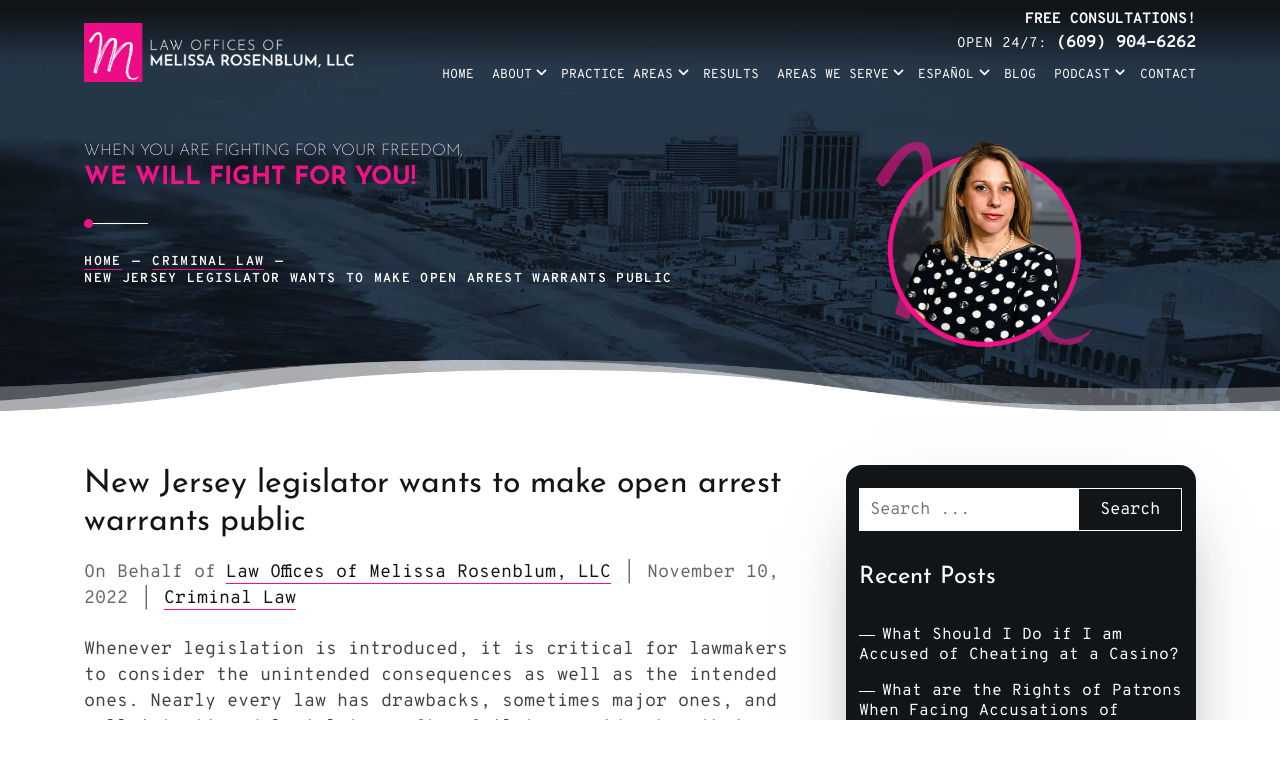

--- FILE ---
content_type: text/html; charset=utf-8
request_url: https://www.mrp-law.com/blog/2022/11/new-jersey-legislator-wants-to-make-open-arrest-warrants-public/
body_size: 10418
content:
<!DOCTYPE html>
<html lang="en">
  <head>
		<meta name="viewport" content="width=device-width">
<link rel="apple-touch-icon" sizes="180x180" href="/assets/images/favicon/apple-touch-icon.png">
<link rel="icon" href="/assets/images/favicon.ico">
<link rel="icon" type="image/png" sizes="32x32" href="/assets/images/favicon/favicon-32x32.png">
<link rel="icon" type="image/png" sizes="16x16" href="/assets/images/favicon/favicon-16x16.png">
<link rel="manifest" href="/assets/images/favicon/site.webmanifest">
<link rel="mask-icon" href="/assets/images/favicon/safari-pinned-tab.svg" color="#ffffff">
<meta name="msapplication-TileColor" content="#F11286">
<meta name="theme-color" content="#111518">
<meta http-equiv="Content-Type" content="text/html; charset=utf-8">
<meta http-equiv="X-UA-Compatible" content="IE=edge">
<meta name="format-detection" content="telephone=no">

<title>New Jersey legislator wants to make open arrest warrants public | Law Offices of Melissa Rosenblum, LLC</title>
<meta name="description" content="Whenever legislation is introduced, it is critical for lawmakers to consider the unintended consequences as well as the intended ones. Nearly every law has drawbacks, sometimes major ones, and well-intentioned legislators often fail to consider how their proposals could be more harmful than helpful. That may be the case with a bill that was recently">
<link rel="canonical" href="https://www.mrp-law.com/blog/2022/11/new-jersey-legislator-wants-to-make-open-arrest-warrants-public/">
<link rel="manifest" href="/manifest.json">


  
    <meta name="robots" content="index, follow">
  


<!-- Open Graph / Facebook -->
<meta property="og:type" content="website">
<meta property="og:url" content="https://www.mrp-law.com/blog/2022/11/new-jersey-legislator-wants-to-make-open-arrest-warrants-public/">
<meta property="og:title" content="New Jersey legislator wants to make open arrest warrants public | Law Offices of Melissa Rosenblum, LLC">
<meta property="og:description" content="Whenever legislation is introduced, it is critical for lawmakers to consider the unintended consequences as well as the intended ones. Nearly every law has drawbacks, sometimes major ones, and well-intentioned legislators often fail to consider how their proposals could be more harmful than helpful. That may be the case with a bill that was recently">
<meta property="og:image" content="/assets/images/social-share.jpg">

<!-- Twitter -->
<meta property="twitter:card" content="summary_large_image">
<meta property="twitter:url" content="https://www.mrp-law.com/blog/2022/11/new-jersey-legislator-wants-to-make-open-arrest-warrants-public/">
<meta property="twitter:title" content="New Jersey legislator wants to make open arrest warrants public | Law Offices of Melissa Rosenblum, LLC">
<meta property="twitter:description" content="Whenever legislation is introduced, it is critical for lawmakers to consider the unintended consequences as well as the intended ones. Nearly every law has drawbacks, sometimes major ones, and well-intentioned legislators often fail to consider how their proposals could be more harmful than helpful. That may be the case with a bill that was recently">
<meta property="twitter:image" content="/assets/images/social-share.jpg">

		<script type="application/ld+json">
{
  "@context": "https://schema.org",
  "@type": "LegalService",
  "@id": "https://www.mrp-law.com/#legalservice",
  "name": "The Law Offices of Melissa Rosenblum, LLC",
  "image": "https://www.mrp-law.com/assets/images/facebook.svg",
  "logo": "https://www.mrp-law.com/assets/images/facebook.svg",
  "url": "https://www.mrp-law.com/",
  "telephone": "609-904-6262",
  "priceRange": "$$",
  "address": [
    {
      "@type": "PostalAddress",
      "streetAddress": "1020 Atlantic Ave Suite A1",
      "addressLocality": "Atlantic City",
      "addressRegion": "NJ",
      "postalCode": "08401",
      "addressCountry": "US"
    },
    {
      "@type": "PostalAddress",
      "streetAddress": "107 W Broad St",
      "addressLocality": "Bridgeton",
      "addressRegion": "NJ",
      "postalCode": "08302",
      "addressCountry": "US"
    }
  ],
  "geo": [
    {
      "@type": "GeoCoordinates",
      "latitude": 39.364448770188744,
      "longitude": -74.4237058153421
    },
    {
      "@type": "GeoCoordinates",
      "latitude": 39.42924183894457,
      "longitude": -75.2404971153421
    }
  ],
  "openingHoursSpecification": {
    "@type": "OpeningHoursSpecification",
    "dayOfWeek": [
      "Monday",
      "Tuesday",
      "Wednesday",
      "Thursday",
      "Friday"
    ],
    "opens": "08:30",
    "closes": "18:00"
  },
  "sameAs": [
    "https://www.facebook.com/merplaw/",
    "https://www.linkedin.com/company/law-offices-of-melissa-rosenblum/",
    "https://www.instagram.com/merplaw/",
    "https://bsky.app/profile/mightymerp.bsky.social"
  ],
  "hasMap": [
    "http://google.com/maps?cid=8953917990109027186",
    "http://google.com/maps?cid=12268383372058510912"
  ],
  "additionalProperty": [
    {
      "@type": "PropertyValue",
      "name": "Google Place ID - Atlantic City",
      "value": "ChIJwTAfkYHpwIkRcptt3Pi0Qnw"
    },
    {
      "@type": "PropertyValue",
      "name": "Google Place ID - Bridgeton",
      "value": "ChIJtQe3f4Y5x4kRQEbbG60NQqo"
    }
  ]
}
</script>

<script src="https://analytics.ahrefs.com/analytics.js" data-key="SYytGaYytHtZyKkXHJVH7A" async></script>


<script type="application/ld+json">
  {
    "@context": "https://schema.org",
    "@type": "BlogPosting",
    "mainEntityOfPage": {
      "@type": "WebPage",
      "@id": "https://www.mrp-law.com/blog/2022/11/new-jersey-legislator-wants-to-make-open-arrest-warrants-public/"
    },
    "headline": "New Jersey legislator wants to make open arrest warrants public",
    "description": "Whenever legislation is introduced, it is critical for lawmakers to consider the unintended consequences as well as the intended ones. Nearly every law has drawbacks, sometimes major ones, and well-intentioned legislators often fail to consider how their proposals could be more harmful than helpful. That may be the case with a bill that was recently",
    "image": "https://www.mrp-law.com/assets/images/social-share.jpg",
    "author": {
      "@type": "Organization",
      "name": "The Law Offices of Melissa Rosenblum, LLC"
    },
    "publisher": {
      "@type": "Organization",
      "name": "The Law Offices of Melissa Rosenblum, LLC",
      "logo": {
        "@type": "ImageObject",
        "url": "https://www.mrp-law.com/assets/images/social-share.jpg"
      }
    },
    "datePublished": "2022-11-10 00:00:00 +0000"
  }
</script>
 

		<link rel="stylesheet" href="/assets/css/styles.css?ver=1769490478">

  </head>
  <body class="blog">
		<header id="sticky-header">
  <nav class="desktop-nav">
    <div class="container-wrapper">
      <a id="logo" href="/" title="The Law Offices of Melissa Rosenblum, LLC" class="navbar-brand" aria-label="The Law Offices of Melissa Rosenblum, LLC">
        <img class="logo" src="/assets/images/logo.png" alt="Logo of The Law Offices of Melissa Rosenblum, LLC">
      </a>
      <div class="nav-top-right">
        <div class="consultations-text">Free Consultations!</div>
        <div class="consultations-cont">Open 24/7: <a title="(609) 904-6262" class="numb" href="tel:+1-609-904-6262">(609) 904-6262</a></div>
        <div class="links">
          
            
            
            
              <a href="/" class="">Home</a>
            
          
            
            
            
              <div class="dropdown-container" onclick>
                
                
                
                <a href="/about/" >About</a>
                <div class="dropdown">
                  
                    
                    
                      
                        <a href="/attorney/rosenblum-pisetzner-melissa/" >Melissa Rosenblum</a>
                      
                    
                  
                </div>
              </div>
            
          
            
            
            
              <div class="dropdown-container" onclick>
                
                <p >Practice Areas</p>
                <div class="dropdown ">
                  <div class="dropdown-inner-container">
                    
                      
                        
                          <a href="/criminal-defense/" >Criminal Defense</a>
                        
                      
                    
                      
                        
                          <a href="/dui-dwi/" >DUI/DWI Defense</a>
                        
                      
                    
                      
                        
                          <a href="/criminal-defense/drug-crimes/" >Drug Crime Defense</a>
                        
                      
                    
                      
                        
                          <a href="/criminal-defense/firearm-charges/" >Firearm Charge Defense</a>
                        
                      
                    
                      
                        
                          <a href="/criminal-defense/casino-crimes/" >Casino Crime Defense</a>
                        
                      
                    
                      
                        
                          <a href="/criminal-defense/domestic-violence/" >Domestic Violence Defense</a>
                        
                      
                    
                      
                        
                          <a href="/juvenile-crimes/" >Juvenile Crimes</a>
                        
                      
                    
                      
                        
                          <a href="/criminal-defense/indictable-offenses/" >Indictable Offenses</a>
                        
                      
                    
                      
                        
                          <a href="/traffic-tickets/" >Traffic Tickets</a>
                        
                      
                    
                      
                        
                          <a href="/appeals/" >Appeals</a>
                        
                      
                    
                      
                        
                          <a href="/temporary-final-restraining-orders-domestic-violence/" >Restraining Orders</a>
                        
                      
                    
                      
                        <div class="link-list-hover" onclick="showMega(this)">
                          
                            <a class="title-nav" href="/protecting-your-criminal-record-in-new-jersey/">Criminal Record Protection</a>
                          
                          <div class="linklist">
                            
                              <a href="/expungement/" >Expungement</a>
                            
                          </div>
                        </div>
                      
                    
                  </div>
                </div>
              </div>
            
          
            
            
            
              <a href="/results/" class="">Results</a>
            
          
            
            
            
              <div class="dropdown-container" onclick>
                
                
                
                <a href="" >Areas We Serve</a>
                <div class="dropdown">
                  
                    
                    
                      
                        <a href="/criminal-defense/bridgeton-nj/" >BRIDGETON</a>
                      
                    
                  
                    
                    
                      
                        <a href="/criminal-defense-attorney/cape-may-nj/" >CAPE MAY</a>
                      
                    
                  
                    
                    
                      
                        <a href="/criminal-defense-attorney/galloway-nj/" >GALLOWAY</a>
                      
                    
                  
                    
                    
                      
                        <a href="/criminal-defense/hammonton-nj/" >HAMMONTON</a>
                      
                    
                  
                    
                    
                      
                        <a href="/criminal-defense-attorney/mays-landing-nj/" >MAYS LANDING</a>
                      
                    
                  
                    
                    
                      
                        <a href="/criminal-defense-attorney/toms-river-nj/" >TOMS RIVER</a>
                      
                    
                  
                </div>
              </div>
            
          
            
            
            
              <div class="dropdown-container" onclick>
                
                <p >Español</p>
                <div class="dropdown ">
                  <div class="dropdown-inner-container">
                    
                      
                        
                          <a href="/abogado/" >Acerca De Melissa Rosenblum</a>
                        
                      
                    
                      
                        
                          <a href="/dui-y-dwi/" >DUI Y DWI</a>
                        
                      
                    
                      
                        
                          <a href="/defensa-criminal/" >Defensa Criminal</a>
                        
                      
                    
                  </div>
                </div>
              </div>
            
          
            
            
            
              <a href="/blog/" class="">Blog</a>
            
          
            
            
            
              <div class="dropdown-container" onclick>
                
                
                
                <a href="/podcast/" >Podcast</a>
                <div class="dropdown">
                  
                    
                    
                      
                        <a href="/in-the-community/" >In the Community</a>
                      
                    
                  
                </div>
              </div>
            
          
            
            
            
              <a href="/contact/" class="">Contact</a>
            
          
        </div>
      </div>
    </div>
  </nav>
</header>
		<nav class="mobile-header"><nav class="mobile-nav" id="mobile-nav">
  <div class="top">
    <a class="mobile-logo" href="/" aria-label="The Law Offices of Melissa Rosenblum, LLC"><img src="/assets/images/logo-dark.png" alt="The Law Offices of Melissa Rosenblum, LLC"></a>
    <div class="pull-right">
      <a class="callTo" title="(609) 904-6262" href="tel:+1-609-904-6262"><span class="icon"><img src="/assets/images/phone-black.svg" alt="Icon of phone"></span></a>
      <div onclick="mobileNav()" class="mobile-nav-btn">
        <div class="nav-dot" style="opacity: 1"></div>
        <div class="nav-dot two" style="opacity: 1"></div>
        <div class="nav-dot three" style="opacity: 1"></div>
        <div class="mobile-dotnav-close">
          <div class="line"></div>
          <div class="line"></div>
        </div>
      </div>
    </div>
  </div>
  <div class="mobile-nav-screen" onclick="bodyFunctions()" style="display: none"></div>
  <div class="mobile-nav" style="right: -220vw">
     
    <a href="/">Home</a>
      
    <div class="dropdown-container">
      <div class="open-mobile-nav" onclick="mobilePracticeAreasOpen(this)">
        <span class="dropdown-chev">+ </span>
      </div>
      
      <a href="/about/">About</a>
      
      <div class="dropdown" style="display: none">
         
        <a href="/attorney/rosenblum-pisetzner-melissa/">Melissa Rosenblum</a>
         
      </div>
    </div>
      
    <div class="dropdown-container">
      <div class="open-mobile-nav" onclick="mobilePracticeAreasOpen(this)">
        <span class="dropdown-chev">+ </span>
      </div>
      
      <p>Practice Areas</p>
      
      <div class="dropdown" style="display: none">
         
        <a href="/criminal-defense/">Criminal Defense</a>
          
        <a href="/dui-dwi/">DUI/DWI Defense</a>
          
        <a href="/criminal-defense/drug-crimes/">Drug Crime Defense</a>
          
        <a href="/criminal-defense/firearm-charges/">Firearm Charge Defense</a>
          
        <a href="/criminal-defense/casino-crimes/">Casino Crime Defense</a>
          
        <a href="/criminal-defense/domestic-violence/">Domestic Violence Defense</a>
          
        <a href="/juvenile-crimes/">Juvenile Crimes</a>
          
        <a href="/criminal-defense/indictable-offenses/">Indictable Offenses</a>
          
        <a href="/traffic-tickets/">Traffic Tickets</a>
          
        <a href="/appeals/">Appeals</a>
          
        <a href="/temporary-final-restraining-orders-domestic-violence/">Protection For Domestic Violence Victims</a>
          
        <div class="dropdown-container">
          <div class="open-mobile-nav" onclick="mobilePracticeAreasOpen(this)">
            <span class="dropdown-chev">+ </span>
          </div>
          <a href="/protecting-your-criminal-record-in-new-jersey/">Protecting Your Criminal Record In New Jersey</a>
          <div class="dropdown two" style="display: none">
            
            <a href="/expungement/">Expungement</a>
            
          </div>
        </div>
         
      </div>
    </div>
      
    <a href="/results/">Results</a>
      
    <div class="dropdown-container">
      <div class="open-mobile-nav" onclick="mobilePracticeAreasOpen(this)">
        <span class="dropdown-chev">+ </span>
      </div>
      
      <a href="">Areas We Serve</a>
      
      <div class="dropdown" style="display: none">
         
        <a href="/criminal-defense/bridgeton-nj/">Bridgeton</a>
          
        <a href="/criminal-defense-attorney/cape-may-nj/">Cape May</a>
          
        <a href="/criminal-defense-attorney/galloway-nj/">Galoway</a>
          
        <a href="/criminal-defense/hammonton-nj/">Hammonton</a>
          
        <a href="/criminal-defense-attorney/mays-landing-nj/">Mays Landing</a>
          
        <a href="/criminal-defense-attorney/toms-river-nj/">Toms River</a>
         
      </div>
    </div>
      
    <div class="dropdown-container">
      <div class="open-mobile-nav" onclick="mobilePracticeAreasOpen(this)">
        <span class="dropdown-chev">+ </span>
      </div>
      
      <p>Español</p>
      
      <div class="dropdown" style="display: none">
         
        <a href="/abogado/">Acerca De Melissa Rosenblum</a>
          
        <a href="/dui-y-dwi/">DUI Y DWI</a>
          
        <a href="/defensa-criminal/">Defensa Criminal</a>
         
      </div>
    </div>
      
    <a href="/blog/">Blog</a>
      
    <div class="dropdown-container">
      <div class="open-mobile-nav" onclick="mobilePracticeAreasOpen(this)">
        <span class="dropdown-chev">+ </span>
      </div>
      
      <a href="/podcast/">Podcast</a>
      
      <div class="dropdown" style="display: none">
         
        <a href="/in-the-community/">In the Community</a>
         
      </div>
    </div>
      
    <a href="/contact/">Contact</a>
     
  </div>
</nav>
</nav>

		<div class="titlebar"><div class="container-wrapper">
	
		<picture>
			<img src="/assets/images/titlebar-bg.webp" alt="Aerial view of Atlantic City, New Jersey coastline and skyline" class="parallaxbg" data-speed="-.1">
		</picture>
	

	
		<div class="info">
			<p class="title">
				<span>When You Are Fighting For Your Freedom,</span> We Will Fight For You!
			</p>
			<div class="tag-line"></div>
			<!----------------------------------

Code for BreadCrumbs:

Note the separator class at the end
if you want to change that

------------------------------------><div class="breadcrumbs-container">
    <ul class="breadcrumb-wrapper">
        <li class="breadcrumb-item">
            <a title="Home" href="/" class="cmlink">Home</a>
        </li>
        <li class="breadcrumb-item">
            <a href="/" class="cmlink"></a>
        </li><li><span class="separator">&ensp;—&ensp;</span></li>
            <li class="breadcrumb-item">
                <a href="/blog/category/criminal-law/" class="cmlink">
                    Criminal law
                </a>
            </li>
            <li><span class="separator">&ensp;—&ensp;</span></li>
            <li class="breadcrumb-item active" aria-current="page">
                New Jersey legislator wants to make open arrest warrants public
            </li></ul>
</div>
		</div>
		
			<div class="imgTag">
				<img src="/assets/images/melissa-rosenblum-hero-img.webp" alt="Headshot of Attorney Melissa Rosenblum">
			</div>
		
	
</div></div>

		<div class="page-content-container container-wrapper">
			<main class="main-content-container blog-post">
				<h1>New Jersey legislator wants to make open arrest warrants public</h1>
				  <div class="post-meta">
					<p>On Behalf of</p> 
					<a title="Posts On Behalf of Law Offices of Melissa Rosenblum, LLC" href="/">Law Offices of Melissa Rosenblum, LLC</a>
					<span>|</span>
					<p>November 10, 2022</p> <span>|</span>
					
					
					<a href="/blog/category/criminal-law/">Criminal Law</a>
				</div>
				<p>Whenever legislation is introduced, it is critical for lawmakers to consider the unintended consequences as well as the intended ones. Nearly every law has drawbacks, sometimes major ones, and well-intentioned legislators often fail to consider how their proposals could be more harmful than helpful.</p>

<p>That may be the case with a bill that was recently introduced for the sixth time by the current speaker of the New Jersey Assembly. The bill, if eventually passed, would make open arrest warrants public in an easily searchable online database.</p>

<h2 id="the-goal-of-the-bill-vs-the-likely-outcomes">The goal of the bill vs. the likely outcomes</h2>

<p>Contrary to what you might assume, the stated goal of this bill is not to be “tough on crime,” but rather to help inform people who weren’t aware that they had an outstanding arrest warrant. This is a common problem, often related to unpaid traffic tickets or municipal citations that have gone unaddressed. The subjects of these warrants often don’t know about them until a police officer shows up to arrest them.</p>

<p>While the intentions of the bill are good, many critics say that making open arrest warrants public and easily searchable is a very bad idea, according to <a href="https://newjerseymonitor.com/2022/09/14/proposal-to-put-open-arrest-warrants-online-sparks-privacy-racism-concerns/" target="_blank" rel="noopener">an article in the New Jersey Monitor</a>. First of all, there are major privacy concerns. Anyone could search for open arrest warrants, including a boss, a landlord or a neighbor. And an open arrest warrant could technically be used as an excuse to fire or evict someone.</p>

<p>Second, there are accuracy concerns. Courts, like all human institutions, make mistakes. Someone may suffer damage to their reputation after being listed in the arrest warrant database.</p>

<p>Finally, we need to consider the fact that once something is posted online, it essentially becomes permanent. Even if an arrest record is cleared up or should never have been issued in the first place, it will likely be discoverable years later when that person applies for a new job, a loan or an apartment. It is embarrassing at best and damaging to one’s future at worst.</p>

<h2 id="is-there-a-better-solution">Is there a better solution?</h2>

<p>According to a criminal justice reform advocate quoted in the article, an online database might be helpful as long as someone can only search for and access their own records. This would require more security and verification measures, but it would ensure privacy and greatly limit the damage of mistakenly issued warrants.</p>

<p>It’s quite possible that this bill won’t make it out of committee, or that it will be defeated in a larger vote. However, the same assemblyman has introduced the same bill six times in the last ten years, so the proposal doesn’t seem to be going away. Hopefully, those who understand the damage this bill could cause will continue to make their voices heard.</p>


			</main>
			<div class="sidebarwarp">
				<nav class="sidebar blogSidebar">
<form class="search-page-search" action="/search/" method="get">
  <input type="text" id="search-box" name="query" placeholder="Search ..." class="form-control">
  <input type="submit" value="search">
</form>

<p class="title1">Recent Posts</p>



  <a href="/blog/accused-of-cheating-at-a-casino-new-jersey/">What Should I Do if I am Accused of Cheating at a Casino?</a>

  <a href="/blog/patron-rights-casino-crime-cases-new-jersey/">What are the Rights of Patrons When Facing Accusations of Casino Crimes?</a>

  <a href="/blog/casino-disorderly-conduct-vs-assault-nj/">Disorderly Conduct vs. Simple Assault in an Atlantic City, NJ Casino</a>

  <a href="/blog/surveillance-footage-in-casino-crime-cases/">Surveillance Footage in Casino Crime Cases</a>

  <a href="/blog/what-evidence-is-typically-needed-to-prove-a-disorderly-conduct-charge/">What Evidence is Typically Needed to Prove a Disorderly Conduct Charge?</a>
<p class="title1">Archive</p>
<div class="container blog-slidebar-select">
  <select id="month-select" name="month">
      <option value="" selected>Select Month</option>
      
      
      
      
      
      
      
      
      
          
          
          
          
          <option value="/blog/2025/10">October 2025</option>
      
          
          
          
          
          <option value="/blog/2025/09">September 2025</option>
      
          
          
          
          
          <option value="/blog/2025/08">August 2025</option>
      
          
          
          
          
          <option value="/blog/2025/07">July 2025</option>
      
          
          
          
          
          <option value="/blog/2025/06">June 2025</option>
      
          
          
          
          
          <option value="/blog/2025/04">April 2025</option>
      
          
          
          
          
          <option value="/blog/2025/03">March 2025</option>
      
          
          
          
          
          <option value="/blog/2025/02">February 2025</option>
      
          
          
          
          
          <option value="/blog/2025/01">January 2025</option>
      
          
          
          
          
          <option value="/blog/2024/12">December 2024</option>
      
          
          
          
          
          <option value="/blog/2024/06">June 2024</option>
      
          
          
          
          
          <option value="/blog/2024/04">April 2024</option>
      
          
          
          
          
          <option value="/blog/2024/01">January 2024</option>
      
          
          
          
          
          <option value="/blog/2023/12">December 2023</option>
      
          
          
          
          
          <option value="/blog/2023/09">September 2023</option>
      
          
          
          
          
          <option value="/blog/2023/08">August 2023</option>
      
          
          
          
          
          <option value="/blog/2023/07">July 2023</option>
      
          
          
          
          
          <option value="/blog/2023/06">June 2023</option>
      
          
          
          
          
          <option value="/blog/2023/04">April 2023</option>
      
          
          
          
          
          <option value="/blog/2023/03">March 2023</option>
      
          
          
          
          
          <option value="/blog/2023/02">February 2023</option>
      
          
          
          
          
          <option value="/blog/2022/12">December 2022</option>
      
          
          
          
          
          <option value="/blog/2022/11">November 2022</option>
      
          
          
          
          
          <option value="/blog/2022/10">October 2022</option>
      
          
          
          
          
          <option value="/blog/2022/09">September 2022</option>
      
          
          
          
          
          <option value="/blog/2022/08">August 2022</option>
      
          
          
          
          
          <option value="/blog/2022/07">July 2022</option>
      
          
          
          
          
          <option value="/blog/2022/06">June 2022</option>
      
          
          
          
          
          <option value="/blog/2022/05">May 2022</option>
      
          
          
          
          
          <option value="/blog/2022/04">April 2022</option>
      
          
          
          
          
          <option value="/blog/2022/03">March 2022</option>
      
          
          
          
          
          <option value="/blog/2022/02">February 2022</option>
      
          
          
          
          
          <option value="/blog/2021/12">December 2021</option>
      
          
          
          
          
          <option value="/blog/2021/11">November 2021</option>
      
          
          
          
          
          <option value="/blog/2021/10">October 2021</option>
      
          
          
          
          
          <option value="/blog/2021/08">August 2021</option>
      
          
          
          
          
          <option value="/blog/2021/07">July 2021</option>
      
          
          
          
          
          <option value="/blog/2021/05">May 2021</option>
      
          
          
          
          
          <option value="/blog/2021/04">April 2021</option>
      
          
          
          
          
          <option value="/blog/2021/03">March 2021</option>
      
          
          
          
          
          <option value="/blog/2021/02">February 2021</option>
      
          
          
          
          
          <option value="/blog/2020/10">October 2020</option>
      
          
          
          
          
          <option value="/blog/2020/09">September 2020</option>
      
          
          
          
          
          <option value="/blog/2020/08">August 2020</option>
      
          
          
          
          
          <option value="/blog/2020/07">July 2020</option>
      
          
          
          
          
          <option value="/blog/2020/06">June 2020</option>
      
          
          
          
          
          <option value="/blog/2020/04">April 2020</option>
      
          
          
          
          
          <option value="/blog/2020/02">February 2020</option>
      
  </select>
</div>

<p class="title1">Categories</p><div class="blog-slidebar-select">
  <select id="category-select" name="category">
  <option value="" selected>Select Category</option>
  

  

  

  
  
    
    <option value="/blog/category/assault/">Assault</option>
  
  
    
    <option value="/blog/category/criminal-law/">Criminal Law</option>
  
  
    
    <option value="/blog/category/dui-dwi/">DUI/DWI</option>
  
  
    
    <option value="/blog/category/firm-news/">Firm News</option>
  
  
    
    <option value="/blog/category/sex-crimes/">Sex Crimes</option>
  
  
    
    <option value="/blog/category/traffic-tickets/">Traffic Tickets</option>
  
  
    
    <option value="/blog/category/uncategorized/">Uncategorized</option>
  
  </select>
</div>

<p class="title1">RSS Feed</p>

<div class="textwidget rssfeed">
    <a href="/feed/atom/" target="_blank" rel="noopener">Subscribe To This Blog’s Feed</a>
</div>

<script>
  function setupSelectHandler(selectId, storageKey) {
  // Get the select element
  var selectElement = document.getElementById(selectId);

  // Add event listener to detect changes in the select element
  selectElement.addEventListener('change', function() {
    // Get the selected value
    var selectedValue = selectElement.value;

    // Redirect to the URL with the selected value as the anchor
    if (selectedValue) {
      window.location.href = selectedValue;
    }

    // Store the selected value in local storage
    localStorage.setItem(storageKey, selectedValue);
  });

  // Retrieve the selected option from local storage
  var storedValue = localStorage.getItem(storageKey);

  // Set the select element to the stored value
  if (storedValue && selectElement.querySelector(`option[value="${storedValue}"]`)) {
    selectElement.value = storedValue;
  } else {
    selectElement.value = ""; // Ensure the default option is selected if no valid stored value
  }
}

// Setup handlers for both select elements
setupSelectHandler('month-select', 'selectedMonth');
setupSelectHandler('category-select', 'selectedCategory');
</script>

<!-- <script>

    function hideSideNavArchivesLinks() {
        var sidenavArchiveLinks = document.querySelectorAll('.container.archive a');
          for (var i = 0; i < sidenavArchiveLinks.length; i++) {
              if (i > 9) {
                  sidenavArchiveLinks[i].setAttribute('style', 'display:none;');
              }
          }
          var button = document.querySelector('.container.archive .button');
          button.setAttribute('onclick', 'showSideNavArchivesLinks()');
          button.innerHTML = 'See All';
    }
    
    function showSideNavArchivesLinks() {
        var sidenavArchiveLinks = document.querySelectorAll('.container.archive a');
          for (var i = 0; i < sidenavArchiveLinks.length; i++) {
              if (i > 9) {
                  sidenavArchiveLinks[i].setAttribute('style', '');
              }
          }
          var button = document.querySelector('.container.archive .button');
          button.setAttribute('onclick', 'hideSideNavArchivesLinks()');
          button.innerHTML = 'Hide Extras'
    }
    
</script> -->
</nav>
			</div>
		</div>

		<footer><div class="footer-title white-content text-center">
    <div class="container-wrapper justify-content-center">
        <h2 class="mb-0"><span>Don’t gamble with your freedom and future;</span> call attorney Melissa Rosenblum now.</h2>
        <div class="tag-line justify-content-center"></div>
    </div>
</div>
<div class="footer-info-form">
  <div class="container-wrapper">
    <div class="footer-form">
      
        

<div class="form">
    <h2><span>Get</span> Started Today.</h2>
    <div class="tag-line"></div>
    <p>Fields marked with an <span class="required">*</span> are required</p>
    <form action="https://formspree.io/f/mjkvakqw" method="POST">
        <div class="frmbx">
            <label class="label">Name <span class="required">*</span></label>
            <input type="text" aria-label="Full Name" name="Full Name" placeholder="" required>
        </div>
        <div class="frmbx">
            <label class="label">Phone <span class="required">*</span></label>
            <input type="tel" aria-label="Phone Number" name="Phone Number" placeholder=""
            required>
        </div>
        <div class="frmbx">
            <label class="label">Email <span class="required">*</span></label>
            <input type="email" placeholder="" aria-label="Email Address" name="Email" required>
        </div>
        <div class="frmbx">
            <label class="label"> Message<span class="required">*</span></label>
            <textarea name="Write Your Message Here" placeholder="" aria-label="Write Your Message Here" required></textarea>
        </div>
        <div class="form-bottom">
            <div class="form-policy">
                <div class="frmbx disclaimer-link">
                    <a class="link" href="/disclaimer/" target="_blank">Disclaimer</a> <span>|</span>
                    <a class="link" href="/privacy/" target="_blank">Privacy Policy</a> 
                </div>
                <div class="frmbx mb-0">
                    <div class="group disclaimer form-check">
                        <input id="read-disclaimer" class="form-check-input" type="checkbox" value="yes" aria-label="I Have Read The Disclaimer" name="I Have Read The Disclaimer" required>
                        <label for="read-disclaimer">I Have Read The Disclaimer <span class="required">*</span></label>
                    </div>
                </div>
            </div>
            <button class="btn button" type="submit" aria-label="submit" value="button">Contact Our Firm</button>
        </div>
    </form>
</div>

      
    </div>
    <div class="footer-info">
      <a class="footer-logo" title="The Law Offices of Melissa Rosenblum, LLC" href="/" aria-label="The Law Offices of Melissa Rosenblum, LLC"><img src="/assets/images/podcast-logo.webp" alt="Logo of The Law Offices of Melissa Rosenblum, LLC" loading="lazy"></a>
      <div class="info-block">
          <div class="info-list">
            <div class="icon"><img src="/assets/images/phone.svg" alt="Icon of Phone" loading="lazy"></div>
            <div class="info">
                <div class="tl">Telephone</div>
                <p><a href="tel:+1-609-904-6262">(609) 904-6262</a></p>
            </div>
          </div>
          <div class="info-list">
            <div class="icon"><img src="/assets/images/map-pin.svg" alt="Icon of Address" loading="lazy"></div>
            <div class="info">
                <div class="tl">MAIN OFFICE</div>
                <p><a target="_blank" rel="noopener" class="links" href="https://maps.app.goo.gl/oYcRxUhQsiGLqpXEA">1020 Atlantic Ave<br>
                  Suite A1<br>
                  Atlantic City, NJ 08401</a></p>
                <p>
                  <a class="address" href="/atlantic-city-criminal-law-office/" aria-label="ATLANTIC CITY LAW OFFICE">
                    ATLANTIC CITY LAW OFFICE
                  </a>
                </p>
            </div>
          </div>
          <div class="info-list secound-add">
            <div class="icon"><img src="/assets/images/map-pin.svg" alt="Icon of Address" loading="lazy"></div>
            <div class="info">
                <p><a target="_blank" rel="noopener" class="links" href="https://maps.app.goo.gl/pMUagPnRmQfF1eiS7">107 West Broad Street <br>
                  Bridgeton, NJ 08302</a></p>
                <p>
                  <a class="address" href="/cumberland-county-criminal-law-office/" aria-label="BRIDGETON LAW OFFICE">
                    BRIDGETON LAW OFFICE
                  </a>
                </p>
            </div>
          </div>

          <div class="socials">
            <a href="https://www.facebook.com/merplaw/" target="_blank" rel="noopener" aria-label="facebook"><img src="/assets/images/facebook.svg" alt="facebook" loading="lazy"></a>
            <a href="https://www.linkedin.com/company/law-offices-of-melissa-rosenblum/" target="_blank" rel="noopener" aria-label="linkedin"><img src="/assets/images/linkedin.svg" alt="linkedin" loading="lazy"></a><a href="https://www.instagram.com/merplaw/" target="_blank" rel="noopener" aria-label="instagram"><img src="/assets/images/instagram.svg" alt="instagram" loading="lazy"></a><a href="https://bsky.app/profile/mightymerp.bsky.social" target="_blank" rel="noopener" aria-label="Bluesky"><img src="/assets/images/bluesky.svg" alt="Bluesky" loading="lazy"></a>
          </div>
      </div>
    </div>
  </div>
</div>
<div class="footer-bottom">
  <div class="copyright">
    <p>
      © <span id="year"></span> <a href="/" target="_blank" rel="noopener noreferrer">Law Offices of Melissa Rosenblum, LLC</a>
    <span>•</span> All Rights Reserved</p>
    <p class="inline-flex">
    <a href="/disclaimer/">Disclaimer</a> <span>|</span>
    <a href="/privacy/">Privacy Policy</a> <span>|</span>
    <a href="/accessibility-statement/">Accessibility Statement</a> <span>|</span>
    <a href="https://www.fuelwebmarketing.com/" style="text-decoration: none" target="_blank" rel="noopener">
      Lawyer Marketing Services</a> by
    <a class="fuelweb" href="https://www.fuelwebmarketing.com/" style="text-decoration: none" target="_blank" rel="noopener">
    <img src="/assets/images/fuel-logo-dark.png" alt="Fuel Web Marketing" loading="lazy">
    </a>
    </p>
  </div>
  <div class="middle-text">
    <p>* Prior results do not guarantee a similar outcome. Results may vary, depending on particular facts and legal circumstances.</p>
    <p>** The Super Lawyers and Martindale Hubbell AV Preeminent designations have been recognized as ethically permissible under the Rules of Professional Conduct, but such designations have not been approved by the Supreme Court of New Jersey.</p>
  </div>
  <a class="btn" target="_blank" title="Review The Firm" href="https://search.google.com/local/writereview?placeid=ChIJwTAfkYHpwIkRcptt3Pi0Qnw">Review The Firm</a>
</div>

<div class="downtotopcls" id="downtotop">
  <span>
      <img src="/assets/images/downtotop.svg" width="20" height="20" alt="downtotop">
  </span>
</div>

<div class="contact-bottom">
  <a class="call" title="(609) 904-6262" href="tel:+1-609-904-6262"><span class="icon"><img src="/assets/images/phone-primary.svg" alt="Icon of phone"></span> (609) 904-6262</a>
  <a class="mail" title="Email" href="/contact/"><span class="icon"><img src="/assets/images/mail-white.svg" alt="Icon of Email"></span> Email</a>
</div>

<script>
	var d = new Date();
	var n = d.getFullYear();
	document.getElementById("year").innerHTML = n;
</script>

<script src="/assets/js/gsap.min.js" defer></script>
<script src="/assets/js/mobilescripts.js" defer></script>
<script src="/assets/js/gsap-animations.js" defer></script>
<script src="/assets/js/lazysizes.min.js" defer></script>
<script src="/assets/js/sticky-nav.js" defer></script>

<script>
	// bottom to top
	document.addEventListener("DOMContentLoaded", () => {
		const scrollToTopBtn = document.getElementById("downtotop");

		// Show the button when the user scrolls down 100px from the top
		window.addEventListener("scroll", () => {
			if (window.scrollY > 100) {
				scrollToTopBtn.classList.add('active');
			} else {
				scrollToTopBtn.classList.remove('active');
			}
		});
		// Custom smooth scroll function
		function smoothScrollToTop(duration) {
			const start = window.scrollY;
			const startTime = performance.now();
			function scrollStep(timestamp) {
				const currentTime = timestamp - startTime;
				const progress = Math.min(currentTime / duration, 1);

				window.scrollTo(0, start * (1 - progress));

				if (currentTime < duration) {
					requestAnimationFrame(scrollStep);
				}
			}
			requestAnimationFrame(scrollStep);
		}
		// Scroll to the top of the document when the button is clicked
		scrollToTopBtn.addEventListener("click", () => {
			smoothScrollToTop(600); // Adjust duration as needed
		});
	});

	// Accordion script
	document.addEventListener('DOMContentLoaded', function() {
    const accordions = document.querySelectorAll('.accordion-header');
		accordions.forEach(header => {
			header.addEventListener('click', function() {
				const activeItem = document.querySelector('.accordion-item.active');
				if (activeItem && activeItem !== this.parentElement) {
					closeAccordion(activeItem);
				}

				if (this.parentElement.classList.contains('active')) {
					closeAccordion(this.parentElement);
				} else {
					openAccordion(this.parentElement);
				}
			});
		});
		// Open the first item by default
		const firstItem = document.querySelector('.accordion-item.active');
		if (firstItem) {
			openAccordion(firstItem);
		}
		function openAccordion(item) {
			item.classList.add('active');
			const content = item.querySelector('.accordion-content');
			content.style.maxHeight = content.scrollHeight + 'px';
		}
		function closeAccordion(item) {
			item.classList.remove('active');
			const content = item.querySelector('.accordion-content');
			content.style.maxHeight = null;
		}
	});
	document.addEventListener('DOMContentLoaded', () => {
	const openPopupButton = document.querySelector('.open-popup-button'); // Button to open the popup
	const formPopup = document.getElementById('form-popup'); // The form popup container
	const closeButton = document.querySelector('.close-button'); // Close button inside the popup

	// Function to open the popup
	function openPopup() {
		if (formPopup) {
			formPopup.style.display = 'flex'; // Make the popup visible
			document.body.classList.add('popup-open'); // Prevent body scrolling
		}
	}

	// Function to close the popup
	function closePopup() {
		if (formPopup) {
			formPopup.style.display = 'none'; // Hide the popup
			document.body.classList.remove('popup-open'); // Allow body scrolling again
		}
	}

	// Event listener for the open popup button
	if (openPopupButton) {
		openPopupButton.addEventListener('click', openPopup);
	}

	// Event listener for the close button
	if (closeButton) {
		closeButton.addEventListener('click', closePopup);
	}

	// Close popup when clicking outside the content area
	if (formPopup) {
		formPopup.addEventListener('click', (e) => {
			if (e.target === formPopup) {
				closePopup();
			}
		});
	}

	// Client logo duplication
	const list = document.querySelector('.clientlogo-sec .marquee');
    const originalHTML = list.innerHTML;
    const items = list.innerHTML;
    const repeats = 5; // how many times to repeat

    for (let i = 0; i < repeats - 1; i++) {
        list.innerHTML += `<!-- Duplicated List Items for Seamless Animation -->`;
        list.innerHTML += items;
    }
});

</script>

<!-- Google tag (gtag.js) -->
<script async src="https://www.googletagmanager.com/gtag/js?id=G-6YRSHX27SG"></script>
<script>
  window.dataLayer = window.dataLayer || [];
  function gtag(){dataLayer.push(arguments);}
  gtag('js', new Date());

  gtag('config', 'G-6YRSHX27SG');
</script>

<script type="text/javascript" src="//cdn.callrail.com/companies/174792622/d6de392bc5af560bef01/12/swap.js"></script>
</footer>
  </body>
</html>


--- FILE ---
content_type: text/css; charset=utf-8
request_url: https://www.mrp-law.com/assets/css/styles.css?ver=1769490478
body_size: 18061
content:
header{position:fixed;left:0;top:0;width:100%;z-index:999;transition:.3s;right:0;margin:0 auto}header .navbar-brand{display:inline-flex;z-index:0;transition:.3s}header .navbar-brand img{transition:.3s}header .navbar-brand .logo{max-width:inherit;width:21.039vw;height:auto;transition:.3s}@media(max-width: 1440px){header .navbar-brand{margin:0}}header .btn img{margin:0 .6vw 0 0}header .container-wrapper{justify-content:space-between;align-items:center}@media only screen and (max-width: 1100px){header .container{max-width:100vw !important}}header .desktop-nav{padding:0;display:flex;align-items:center;transition:.3s;height:6vw;position:relative;justify-content:space-between;align-items:flex-end}@media only screen and (max-width: 1440px){header .desktop-nav{height:7.5vw}}header .desktop-nav .container-wrapper{overflow:visible}header .desktop-nav .nav-top-right{display:flex;flex-direction:column;text-align:right;justify-content:flex-end}header .desktop-nav .nav-top-right .consultations-text{color:#fff;font-size:.729vw;text-transform:uppercase;font-weight:700;margin-bottom:.3vw}@media only screen and (max-width: 1440px){header .desktop-nav .nav-top-right .consultations-text{font-size:1.15vw}}header .desktop-nav .nav-top-right .consultations-cont{color:#fff;text-transform:uppercase;font-size:.729vw}header .desktop-nav .nav-top-right .consultations-cont .numb{color:#fff;font-size:.99vw;font-weight:700}header .desktop-nav .nav-top-right .consultations-cont a:hover{color:#f11286}@media only screen and (max-width: 1640px){header .desktop-nav .nav-top-right .consultations-cont{font-size:.9vw}}@media only screen and (max-width: 1440px){header .desktop-nav .nav-top-right .consultations-cont{font-size:1.09vw}header .desktop-nav .nav-top-right .consultations-cont .numb{font-size:1.3vw}}header .desktop-nav .links>a,header .desktop-nav .links>.dropdown-container p,header .desktop-nav .links>.dropdown-container a,header .desktop-nav .links>p{position:relative}header .desktop-nav .links>a::after,header .desktop-nav .links>.dropdown-container p::after,header .desktop-nav .links>.dropdown-container a::after,header .desktop-nav .links>p::after{content:"";background-color:#f11286;width:0;height:.104vw;position:absolute;bottom:.417vw;left:0;margin:auto;transition:.3s;z-index:-1}header .desktop-nav .links>a.active,header .desktop-nav .links>.dropdown-container p.active,header .desktop-nav .links>.dropdown-container a.active,header .desktop-nav .links>p.active{font-weight:700}header .desktop-nav .links>a.active::after,header .desktop-nav .links>.dropdown-container p.active::after,header .desktop-nav .links>.dropdown-container a.active::after,header .desktop-nav .links>p.active::after{width:100%;background-color:#f11286}header .desktop-nav .links>a:hover::after,header .desktop-nav .links>.dropdown-container p:hover::after,header .desktop-nav .links>.dropdown-container a:hover::after,header .desktop-nav .links>p:hover::after{width:100%;background-color:#f11286}header .desktop-nav .links>a:last-child,header .desktop-nav .links>.dropdown-container p:last-child,header .desktop-nav .links>.dropdown-container a:last-child,header .desktop-nav .links>p:last-child{margin-right:0}header .desktop-nav .links{display:flex;align-items:center;transition:.3s;margin-left:auto}header .desktop-nav .links p{margin:0}header .desktop-nav .links a,header .desktop-nav .links p{padding:1vw 0;text-decoration:none;text-transform:uppercase;font-weight:400;font-size:.625vw;position:relative;display:block;font-family:"Overpass Mono",sans-serif;transition:.3s;color:#fff;z-index:0;margin:0 .417vw}@media only screen and (max-width: 1640px){header .desktop-nav .links a,header .desktop-nav .links p{font-size:.835vw;margin:0 .7vw}}@media only screen and (max-width: 1440px){header .desktop-nav .links a,header .desktop-nav .links p{font-size:1.04vw}}header .desktop-nav .links .btn,header .desktop-nav .links .button{padding:.7vw 1vw;min-width:initial;color:#f11286;margin-left:1vw}header .desktop-nav .links .btn::before,header .desktop-nav .links .button::before{background:#000}header .desktop-nav .links .btn::after,header .desktop-nav .links .button::after{content:none}header .desktop-nav .links .btn:hover,header .desktop-nav .links .button:hover{color:#f11286}header .desktop-nav .links .btn:hover::before,header .desktop-nav .links .button:hover::before{background:#000}header .desktop-nav .links .dropdown-container{display:inline-block;position:relative;transition:.3s;z-index:1;margin-right:.5vw;text-align:left}header .desktop-nav .links .dropdown-container>a,header .desktop-nav .links .dropdown-container>p{padding-right:.417vw}header .desktop-nav .links .dropdown-container>a::before,header .desktop-nav .links .dropdown-container>p::before{content:"";background:url("../images/down-arrow.svg") no-repeat;position:absolute;top:1.2vw;right:-0.5vw;width:.5vw;height:.5vw;background-size:100%;filter:brightness(0) invert(1)}@media only screen and (max-width: 1640px){header .desktop-nav .links .dropdown-container>a::before,header .desktop-nav .links .dropdown-container>p::before{width:.7vw;height:.7vw;right:-0.7vw}}@media only screen and (max-width: 1440px){header .desktop-nav .links .dropdown-container>a::before,header .desktop-nav .links .dropdown-container>p::before{width:.85vw;height:.85vw;right:-0.8vw}}header .desktop-nav .links .dropdown-container .link-list-hover{position:relative}header .desktop-nav .links .dropdown-container .link-list-hover::before{content:"";background:url("../images/down-arrow.svg") no-repeat;position:absolute;top:1.1vw;right:.5vw;width:.52vw;height:.5vw;background-size:100%;filter:brightness(0) invert(1);z-index:1}@media only screen and (max-width: 1640px){header .desktop-nav .links .dropdown-container .link-list-hover::before{width:.7vw;height:.7vw}}@media only screen and (max-width: 1440px){header .desktop-nav .links .dropdown-container .link-list-hover::before{width:.85vw;height:.85vw}}header .desktop-nav .links .dropdown-container .link-list-hover:hover .linklist{opacity:1;visibility:visible}header .desktop-nav .links .dropdown-container .link-list-hover a.title-nav{position:relative;width:100%;display:inline-block}header .desktop-nav .links .dropdown-container .link-list-hover a.title-nav:hover::before{filter:brightness(0) invert(1)}header .desktop-nav .links .dropdown-container .link-list-hover .linklist{position:absolute;padding:0;z-index:9999;background:rgba(13,14,18,.91);width:12.5vw;visibility:hidden;opacity:0;box-shadow:0 0 .251vw rgba(0,0,0,.12);transform:translateZ(0);text-align:left;left:auto;right:-12.5vw;top:0}header .desktop-nav .links .dropdown-container p{cursor:pointer;line-height:normal}header .desktop-nav .links .dropdown-container .dropdown{visibility:hidden;opacity:0;transition-duration:.1s;margin-top:1.5vw;transition-timing-function:ease-in;transition-property:opacity,margin-top,visibility;position:absolute;background:rgba(13,14,18,.91);min-width:12.5vw;padding:0 0vw;left:0;box-shadow:0 0 .251vw rgba(0,0,0,.12)}header .desktop-nav .links .dropdown-container .dropdown a{display:block;padding:.6vw .833vw .6vw .833vw;line-height:1.3;font-size:.625vw;font-weight:normal;text-transform:none;margin:0}header .desktop-nav .links .dropdown-container .dropdown a::after{content:none}header .desktop-nav .links .dropdown-container .dropdown a:hover,header .desktop-nav .links .dropdown-container .dropdown a.active{color:#fff;background-color:#f11286}@media only screen and (max-width: 1640px){header .desktop-nav .links .dropdown-container .dropdown{min-width:15.8vw}header .desktop-nav .links .dropdown-container .dropdown a{font-size:.85vw}}@media only screen and (max-width: 1440px){header .desktop-nav .links .dropdown-container .dropdown{min-width:19vw}header .desktop-nav .links .dropdown-container .dropdown a{font-size:1.04vw;line-height:1.4}}header .desktop-nav .links .dropdown-container .dropdown .dropdown{position:relative;left:3vw;width:100%;padding:1vw 0;margin:1vw 0}header .desktop-nav .links .dropdown-container .dropdown .dropdown a{border-bottom:.05vw solid #e8f0ff}header .desktop-nav .links .dropdown-container .dropdown .dropdown a:before{content:"➤";position:absolute;left:.9vw;top:50%;transform:translate(-50%, -50%)}header .desktop-nav .links .dropdown-container .dropdown .submenu{left:16vw;z-index:9;top:auto;visibility:hidden;opacity:0;position:absolute;background:#f11286;width:16vw;padding:1vw 0vw;box-shadow:0 1vw 1vw 0 rgba(0,0,0,.1);top:auto;margin:-1vw 0 0 0;transition-timing-function:ease-in;transition-property:opacity,margin-top,visibility}header .desktop-nav .links .dropdown-container .dropdown a:hover+.submenu{opacity:1 !important;visibility:visible !important}header .desktop-nav .links .dropdown-container .dropdown .dropdown-inner-container{width:100%}header .desktop-nav .links .dropdown-container:hover .dropdown{visibility:visible;opacity:1;margin-top:-0.2vw}header.sticky{box-shadow:0 0 1vw 0 rgba(0,0,0,.15);background:rgba(13,14,18,.6);backdrop-filter:blur(20px)}header.sticky .desktop-nav{padding:.24vw 0 .24vw 0;height:2.604vw;align-items:center}header.sticky .desktop-nav .consultations-text,header.sticky .desktop-nav .consultations-cont{opacity:0;visibility:hidden;height:0px;margin:0}@media only screen and (max-width: 1440px){header.sticky .desktop-nav{height:3.2vw}}header.sticky .navbar-brand img{max-width:12vw}nav.mobile-header{display:none}@media only screen and (max-width: 1100px){header{display:none}.mobiletop-bar{background:#111518;width:100%;display:flex;justify-content:space-between;padding:0vw 3vw;height:6.6vw}.top-bar{display:none}.open-mobile-nav{position:absolute;padding:0;right:-2vw;top:1.7vw;font-size:3.4vw;color:#444;z-index:11;transform:translate(-50%, -50%);width:7vw;height:100%;display:flex;align-items:center;justify-content:center}nav.mobile-nav{display:flex;width:100%;position:relative;z-index:9;flex-direction:column}nav.mobile-nav .top{justify-content:space-between;display:flex;align-items:center;padding:0 3vw}nav.mobile-nav .mobile-contact{justify-content:space-between;display:flex;align-items:center;padding:1.5vw 3vw;background:#111518}nav.mobile-nav .mobile-contact .get{font-size:2vw;font-weight:700;text-transform:uppercase;color:#fff}nav.mobile-nav .mobile-contact .callTo{display:flex;font-size:2vw;font-weight:700;color:#fff}nav.mobile-nav .mobile-contact .callTo .icon{width:4.083vw;height:4.083vw}nav.mobile-nav .mobile-contact .callTo .icon img{width:3vw;height:3vw}nav.mobile-nav .mobile-topwrap{display:flex;justify-content:space-between;width:100%;padding-left:10vw;align-items:center}nav.mobile-nav li{border-bottom:.05vw solid #d9d9d9;margin:0}nav.mobile-nav li .dropdown-container .dropdown{padding:0 1.5vw}nav.mobile-nav li .dropdown-container .dropdown a{margin:0;border-top:.05vw solid #d9d9d9;padding:1vw 1.5vw;color:#f11286}nav.mobile-nav .mobile-nav a,nav.mobile-nav .mobile-nav p{margin:2.2vw 0;border-bottom:.2vw solid #d9d9d9;padding-bottom:2.2vw;font-size:2.2vw}nav.mobile-nav .dropdown-container{position:relative}nav.mobile-nav .dropdown-container p{color:#444;line-height:normal}nav.mobile-header{display:block;margin-bottom:0;position:fixed;width:100%;top:0vw;z-index:999;background:#fff;height:auto;transition:.3s;border:none;padding:0;box-shadow:0 0 2vw 0 rgba(0,0,0,.2509803922)}nav.mobile-header.sticky{box-shadow:0 0 2vw 0 rgba(0,0,0,.2509803922)}nav.mobile-header .logo-wrap{width:100%;display:inline-block;text-align:center}nav.mobile-header a.mobile-logo{display:inline-block;line-height:0;margin:0;padding:1.2vw 0}nav.mobile-header a.mobile-logo img{width:41vw;height:auto;position:relative;margin:0 auto;display:block}nav.mobile-header .pull-right{justify-content:end;float:right;height:auto;display:flex;align-items:center;flex-wrap:wrap;text-align:center;justify-content:center;gap:1.8vw}nav.mobile-header .pull-right .callTo{display:flex;align-items:center;gap:2.042vw;padding:1vw 1vw .7vw 1vw;line-height:0;border-radius:.6vw}nav.mobile-header .pull-right .callTo .icon img{min-width:1.146vw;width:5vw}div.mobile-nav-btn{width:7.8vw;height:7vw;position:relative;background:#f11286;display:flex;align-items:flex-end;justify-content:center;flex-direction:column;gap:.6vw 0;border-radius:1.5vw;padding:1.8vw}div.mobile-nav-btn div.nav-dot{height:.55vw;min-height:.55vw;width:100%;background-color:#fff;margin:0;opacity:1;transition:opacity .1s ease;right:0;top:.2vw;border-radius:0}div.mobile-nav-btn div.nav-dot.two{top:1.4vw;width:75%}div.mobile-nav-btn div.nav-dot.three{top:2.6vw;width:55%}div.mobile-nav-btn .mobile-dotnav-close{color:#fff;position:absolute;width:3.85vw;right:0;opacity:0;top:45%;transform:translate(-50%, -50%)}.mobile-dotnav-close .line{position:absolute;width:100%;height:.65vw;background-color:#fff;transform-origin:center center}.mobile-dotnav-close .line:nth-child(1){transform:rotate(45deg)}.mobile-dotnav-close .line:nth-child(2){transform:rotate(-45deg)}div.mobile-nav{display:block;position:fixed;background:#fff;padding:0;right:0;overflow-y:auto;height:100vh;transition:right .2s ease-in-out;width:100%;right:-115vw;border-top:1px solid #d9d9d9;max-height:100vh;padding:5vw 3vw 20vw;top:11.3vw}.mobile-nav ul p{font-size:1vw;text-decoration:none;display:block;margin:0;padding:1vw 0;color:#f11286 !important;line-height:1.5;letter-spacing:.2vw;font-weight:400;text-align:left}.mobile-nav ul p:after{content:none}.mobile-nav li.active a{opacity:.6}.mobile-nav li.active .dropdown a{opacity:1}.mobile-nav a.login{display:flex;height:100%;align-items:center;padding:1.2vw 0;font-size:2.3vw}.mobile-nav a.login img{margin-right:.8vw}.mobile-nav a,.mobile-nav p{text-decoration:none;display:block;margin:0 0;padding:0;color:#444;font-weight:600;text-align:left;font-size:3.2vw}.mobile-nav a::after,.mobile-nav p::after{content:none}.mobile-nav a:hover,.mobile-nav a.active,.mobile-nav p:hover,.mobile-nav p.active{color:#f11286}div.mobile-nav-screen{display:block;width:100vw;height:100vh;position:absolute;top:0;left:0}.dropdown{padding-left:4vw}}@media only screen and (max-width: 480px){nav.mobile-nav .mobile-nav a,nav.mobile-nav .mobile-nav p{font-size:3.6vw;margin:3.2vw 2vw;padding-bottom:3.2vw;text-transform:capitalize}nav.mobile-nav .open-mobile-nav{top:2.8vw}nav.mobile-nav .top{padding:0 5vw}.dropdown{padding-left:6vw}.open-mobile-nav{font-size:6vw}.mobiletop-bar{height:8vw}div.mobile-nav{top:18.4vw;height:100vh;max-height:100vh;padding-bottom:30vw}nav.mobile-header a.mobile-logo{padding:3vw 0}nav.mobile-header a.mobile-logo img{width:58vw}nav.mobile-header .mobile-nav-btn{width:13vw;height:13vw;gap:1.6vw 0;padding:2.8vw}nav.mobile-header .mobile-nav-btn .mobile-dotnav-close{width:6.5vw}nav.mobile-header .mobile-nav-btn .mobile-dotnav-close .line{height:1vw}nav.mobile-header .mobile-nav-btn div.nav-dot{height:1.1vw;min-height:1.1vw}nav.mobile-header .pull-right{gap:2.5vw}nav.mobile-header .pull-right .mobile-cart-login{gap:2.5vw}nav.mobile-header .pull-right .mobile-cart-login a img{min-width:6vw}nav.mobile-header .pull-right .callTo{padding:1.2vw 1.4vw}nav.mobile-header .pull-right .callTo .icon img{width:7vw}}@media only screen and (max-width: 360px){.mobiletop-bar{height:13vw}}.sidebarwarp{width:31.5%;display:inline-block;position:relative}@media only screen and (max-width: 1100px){.sidebarwarp{width:100%;display:block;margin:0 auto}}.sidebar{display:inline-block;width:100%;vertical-align:top;border:none;padding:1.823vw 1.042vw;background:#fff;margin-bottom:3.802vw;border-radius:1.25vw;background:#111518;box-shadow:0px 33px 74px -32px rgba(17,21,24,.62);border-bottom:.208vw solid #f11286;overflow:hidden}.sidebar .title1{margin:0 0 1vw;font-size:1.198vw;line-height:1.2;color:#000;padding:0;text-transform:none;color:#fff;font-family:"Josefin Sans",sans-serif;padding-bottom:.781vw;border-bottom:.052vw dotted #e8f0ff}.sidebar .dropdown{display:none}.sidebar a,.sidebar p{display:block;text-decoration:none;color:#fff;padding:1vw 0;font-size:.833vw;font-weight:400}.sidebar a{border-bottom:.052vw dotted hsla(0,0%,100%,.13);position:relative}.sidebar a:last-child{border-bottom:0}.sidebar a::before{content:"—";margin-right:.521vw;font-family:FontAwesome;position:relative}.sidebar a:hover{cursor:pointer;color:#f971b7;text-decoration:none;padding-left:.156vw}.sidebar .rssfeed a::before{display:none}.sidebar .button-wrapper a,.sidebar .button-wrapper p{border:none}.sidebar .button-wrapper a::before,.sidebar .button-wrapper p::before{content:"—";margin-right:.521vw;font-family:FontAwesome;top:-0.1vw;position:relative}.sidebar .button-wrapper{position:relative;display:flex;align-items:center;justify-content:space-between}.sidebar .button-wrapper a{display:inline-block;width:100%}.sidebar .button-wrapper .open-button{font-size:1.042vw;font-weight:400;transition:transform .5s ease;color:inherit;background-color:rgba(0,0,0,0);color:#fff;cursor:pointer;display:inline-block !important;padding:.2vw 1vw;line-height:1}.sidebar .button-wrapper .open-button:hover{color:#f971b7}.sidebar .dropdown-container{position:relative;border-bottom:.052vw dotted hsla(0,0%,100%,.13)}.sidebar .dropdown-container .dropdown{padding:0 .781vw 0 0;margin:0 0 0 .781vw}.sidebar .dropdown-container .dropdown a{padding:.89vw 0;text-transform:none;font-weight:400;display:flex;font-size:.833vw}.sidebar .dropdown-container .dropdown a::before{content:"—";display:inline-block}.sidebar .dropdown-container .dropdown a:hover{padding-left:.156vw}.sidebar .open-button,.sidebar .close-button{transition:.3s}.sidebar .link-arrow{display:flex !important;padding:0;margin-top:1.8vw}.sidebar.blogSidebar .title1{margin-top:1.7vw;border:none;padding-bottom:0}.sidebar.blogSidebar a{border-bottom:none;padding-top:.625vw;padding-bottom:.625vw}.sidebar.blogSidebar .blog-slidebar-select select{width:100%;font-size:.833vw;font-family:"Overpass Mono",sans-serif;border:none;border-radius:0;border-bottom:.052vw dotted #e8f0ff;padding:0 1vw .625vw .2vw;resize:none;height:1.563vw;cursor:pointer;background-image:url(../images/down-arrow.svg) !important;appearance:none;background-repeat:no-repeat;background-position:bottom 1.042vw right;background-color:#111518;background-size:.5vw !important;color:#fff}.sidebar.blogSidebar .blog-slidebar-select select:focus{outline:none}.sidebar.blogSidebar .blog-slidebar-select select option{font-family:"Overpass Mono",sans-serif !important;padding:5px}@media(max-width: 1440px){.sidebar a,.sidebar p{font-size:1.25vw}.sidebar .title1{font-size:1.9vw;margin-bottom:2vw}.sidebar .button-wrapper .open-button{font-size:1.8vw}.sidebar .dropdown-container .dropdown a{font-size:1.25vw}.sidebar.blogSidebar .blog-slidebar-select select{font-size:1.3vw;height:3.4vw;background-size:.9vw !important;background-position:bottom 2vw right}}@media(max-width: 1100px){.sidebar{width:100%;padding:3vw}.sidebar a,.sidebar p{font-size:2.2vw}.sidebar a{padding:1.8vw 0}.sidebar a::before{margin-right:1.521vw;top:-0.3vw}.sidebar a:hover{padding-left:1.156vw}.sidebar.blogSidebar .title1{margin:3.5vw 0 3.2vw 0}.sidebar.blogSidebar a{margin:1vw 0}.sidebar.blogSidebar .link-arrow{margin-top:3vw}.sidebar .title1{font-size:3vw;margin-bottom:1.3vw}.sidebar .button-wrapper .open-button{font-size:3.1vw}.sidebar .button-wrapper a::before,.sidebar .button-wrapper p::before{margin-right:1.521vw}.sidebar .dropdown-container .dropdown a{padding:2vw 0;font-size:2vw}.sidebar .dropdown-container .dropdown a:hover{padding-left:1.156vw}.sidebar.blogSidebar .title1{margin:4.5vw 0 2vw 0}.sidebar.blogSidebar a{margin:1.4vw 0}.sidebar.blogSidebar .link-arrow{margin-top:3vw}.sidebar.blogSidebar .blog-slidebar-select select{height:5.2vw;font-size:2.042vw;background-size:2vw !important;background-position:center right 0 !important;padding:.6vw 6vw .6vw 0}}@media(max-width: 767px){.sidebar{padding:5vw}.sidebar .title1{font-size:5vw}.sidebar a,.sidebar p{font-size:3.5vw;line-height:1.5}.sidebar a{padding:2vw 0}.sidebar .button-wrapper .open-button{font-size:5.2vw;padding:.2vw 2vw}.sidebar .dropdown-container .dropdown a{font-size:3vw}.sidebar.blogSidebar .blog-slidebar-select select{height:7vw;font-size:2.8vw;background-size:2.2vw !important;background-position:center right 0 !important;padding:.8vw 7vw .8vw 0}.sidebar.blogSidebar .title1{margin:6.5vw 0 2vw 0}.sidebar.blogSidebar a{margin:2.4vw 0}}@media(max-width: 480px){.sidebar{padding:7vw}.sidebar .title1{font-size:7vw}.sidebar a,.sidebar p{font-size:4.8vw;line-height:1.5}.sidebar a{padding:3.2vw 0}.sidebar a::before{margin-right:2.8vw;top:-0.8vw}.sidebar a:hover{padding-left:4vw}.sidebar .dropdown-container .dropdown a{padding:3vw 0;font-size:4.8vw}.sidebar .dropdown-container .dropdown a:hover{padding-left:4vw}.sidebar.blogSidebar .title1{margin:8.5vw 0 3vw 0}.sidebar.blogSidebar .blog-slidebar-select select{height:9vw;font-size:4.7vw;background-size:3vw !important;background-position:center right 0 !important;padding:.8vw 7vw .8vw 0}}@font-face{font-family:"Josefin Sans";src:url("fonts/JosefinSans-ExtraLight.eot");src:url("fonts/JosefinSans-ExtraLight.eot?#iefix") format("embedded-opentype"),url("fonts/JosefinSans-ExtraLight.woff2") format("woff2"),url("fonts/JosefinSans-ExtraLight.woff") format("woff"),url("fonts/JosefinSans-ExtraLight.ttf") format("truetype"),url("fonts/JosefinSans-ExtraLight.svg#JosefinSans-ExtraLight") format("svg");font-weight:200;font-style:normal;font-display:swap}@font-face{font-family:"Josefin Sans";src:url("fonts/JosefinSans-Bold.eot");src:url("fonts/JosefinSans-Bold.eot?#iefix") format("embedded-opentype"),url("fonts/JosefinSans-Bold.woff2") format("woff2"),url("fonts/JosefinSans-Bold.woff") format("woff"),url("fonts/JosefinSans-Bold.ttf") format("truetype"),url("fonts/JosefinSans-Bold.svg#JosefinSans-Bold") format("svg");font-weight:bold;font-style:normal;font-display:swap}@font-face{font-family:"Josefin Sans";src:url("fonts/JosefinSans-Regular.eot");src:url("fonts/JosefinSans-Regular.eot?#iefix") format("embedded-opentype"),url("fonts/JosefinSans-Regular.woff2") format("woff2"),url("fonts/JosefinSans-Regular.woff") format("woff"),url("fonts/JosefinSans-Regular.ttf") format("truetype"),url("fonts/JosefinSans-Regular.svg#JosefinSans-Regular") format("svg");font-weight:normal;font-style:normal;font-display:swap}@font-face{font-family:"Josefin Sans";src:url("fonts/JosefinSans-SemiBold.eot");src:url("fonts/JosefinSans-SemiBold.eot?#iefix") format("embedded-opentype"),url("fonts/JosefinSans-SemiBold.woff2") format("woff2"),url("fonts/JosefinSans-SemiBold.woff") format("woff"),url("fonts/JosefinSans-SemiBold.ttf") format("truetype"),url("fonts/JosefinSans-SemiBold.svg#JosefinSans-SemiBold") format("svg");font-weight:600;font-style:normal;font-display:swap}@font-face{font-family:"Josefin Sans";src:url("fonts/JosefinSans-Light.eot");src:url("fonts/JosefinSans-Light.eot?#iefix") format("embedded-opentype"),url("fonts/JosefinSans-Light.woff2") format("woff2"),url("fonts/JosefinSans-Light.woff") format("woff"),url("fonts/JosefinSans-Light.ttf") format("truetype"),url("fonts/JosefinSans-Light.svg#JosefinSans-Light") format("svg");font-weight:300;font-style:normal;font-display:swap}@font-face{font-family:"Overpass Mono";src:url("fonts/OverpassMono-SemiBold.eot");src:url("fonts/OverpassMono-SemiBold.eot?#iefix") format("embedded-opentype"),url("fonts/OverpassMono-SemiBold.woff2") format("woff2"),url("fonts/OverpassMono-SemiBold.woff") format("woff"),url("fonts/OverpassMono-SemiBold.ttf") format("truetype"),url("fonts/OverpassMono-SemiBold.svg#OverpassMono-SemiBold") format("svg");font-weight:600;font-style:normal;font-display:swap}@font-face{font-family:"Overpass Mono";src:url("fonts/OverpassMono-Regular.eot");src:url("fonts/OverpassMono-Regular.eot?#iefix") format("embedded-opentype"),url("fonts/OverpassMono-Regular.woff2") format("woff2"),url("fonts/OverpassMono-Regular.woff") format("woff"),url("fonts/OverpassMono-Regular.ttf") format("truetype"),url("fonts/OverpassMono-Regular.svg#OverpassMono-Regular") format("svg");font-weight:normal;font-style:normal;font-display:swap}@font-face{font-family:"Overpass Mono";src:url("fonts/OverpassMono-Bold.eot");src:url("fonts/OverpassMono-Bold.eot?#iefix") format("embedded-opentype"),url("fonts/OverpassMono-Bold.woff2") format("woff2"),url("fonts/OverpassMono-Bold.woff") format("woff"),url("fonts/OverpassMono-Bold.ttf") format("truetype"),url("fonts/OverpassMono-Bold.svg#OverpassMono-Bold") format("svg");font-weight:bold;font-style:normal;font-display:swap}*{box-sizing:border-box}html{-webkit-tap-highlight-color:rgba(0,0,0,0);-webkit-font-smoothing:antialiased;margin:0;padding:0;border:none}body{font-family:"Overpass Mono",sans-serif !important;margin:0;padding:0;color:#444}body.navopen{overflow:hidden}a{margin:0;padding:0;border:none;outline:0;margin:0;padding:0;color:#111518;text-decoration:none;transition:.3s}a:hover{outline:0;color:inherit;color:#000}form,fieldset,hr,i{margin:0;padding:0;border:none}iframe,img,map{margin:0;padding:0;border:none;max-width:100%}input{outline:0;margin:0;padding:0}input:focus{text-decoration:none;outline:0;color:inherit;text-decoration:none;transition:.3s}picture{width:100%;height:100%;position:absolute;top:0;left:0}.parallaxbg,.bg{position:absolute;width:100%;left:0;top:0;height:100%;object-fit:cover;object-position:top center}.container-wrapper{width:100%;padding-left:.6vw;padding-right:.6vw;margin-right:auto !important;margin-left:auto !important;display:flex;flex-wrap:wrap;position:relative;max-width:94vw !important}@media(min-width: 576px){.container-wrapper{max-width:96vw !important}}@media(min-width: 768px){.container-wrapper{max-width:90vw !important}}@media(min-width: 1101px){.container-wrapper{max-width:88vw !important}}@media(min-width: 1441px){.container-wrapper{max-width:80vw !important}}@media(min-width: 1641px){.container-wrapper{max-width:72.35vw !important}}.button,.btn{text-align:center;color:#000;transition:.3s;position:relative;font-family:"Overpass Mono",sans-serif;border-radius:2.604vw;font-size:.833vw;padding:.94vw 1.6vw;background:rgba(0,0,0,0);border:.105vw solid #f11286;min-width:9.115vw;line-height:1;cursor:pointer;font-weight:500;text-decoration:none;display:inline-flex;justify-content:center;text-transform:uppercase;align-items:center;border-right-color:rgba(0,0,0,0);border-top-color:rgba(0,0,0,0)}.button img,.button svg,.btn img,.btn svg{width:1.25vw;height:1.25vw}.button img,.btn img{height:auto;margin:0 0 0 .7vw;vertical-align:middle;width:1.25vw;filter:brightness(0) invert(1)}.button.btn-primary,.btn.btn-primary{color:#fff;background:#f11286}.button.btn-primary:hover,.btn.btn-primary:hover{background:rgba(0,0,0,0);color:#000}.button.btn-secondary,.btn.btn-secondary{color:#fff}.button:hover,.btn:hover{text-decoration:none;outline:0;color:#fff;background:#f11286}.button:hover img,.btn:hover img{filter:none}.button.btn-white,.btn.btn-white{background:#fff;border-color:#fff}.button.btn-white:hover,.btn.btn-white:hover{background:#000;border-color:#000}@media only screen and (max-width: 1440px){.button,.btn{font-size:1.37vw;padding:1.2vw 2vw}}@media only screen and (max-width: 1100px){.button,.btn{padding:1.8vw 2.8vw;font-size:1.8vw;min-width:auto;line-height:normal;border-width:2px;border-radius:30px}.button img,.button svg,.btn img,.btn svg{width:3vw;height:3vw}}@media only screen and (max-width: 767px){.button,.btn{font-size:3vw;padding:2.2vw 4.5vw}.button img,.button svg,.btn img,.btn svg{width:4vw;height:4vw}.button img,.btn img{margin:0 0 0 1.5vw}}@media only screen and (max-width: 480px){.button,.btn{font-size:4.4vw;padding:3.2vw 6vw}.button img,.button svg,.btn img,.btn svg{width:6vw;height:5vw}.button img,.btn img{margin:0 0 0 2vw}}h1,h2,h3,h4,h5,h6,.h1,.h2,.h3,.h4,.h5,.h6{color:#111518;font-weight:700;font-family:"Josefin Sans",sans-serif}.h1,h1{margin-top:0;font-size:3.542vw;line-height:1.13;margin-bottom:1.042vw}.h1 span,h1 span{color:#f11286;font-weight:normal;font-size:2.292vw;font-weight:200;display:block;text-transform:uppercase}@media only screen and (max-width: 1440px){.h1,h1{font-size:5vw;line-height:1}.h1 span,h1 span{font-size:3vw}}@media(max-width: 1100px){.h1,h1{font-size:6.6vw}.h1 span,h1 span{font-size:4.2vw;margin-bottom:.5vw}}@media(max-width: 767px){.h1,h1{font-size:7.5vw;line-height:1.2;margin-bottom:3vw}}@media(max-width: 480px){.h1,h1{font-size:11vw}}.h2,h2{margin-top:0;font-size:2.083vw;line-height:1.3;font-weight:700;margin-bottom:1.5vw}.h2 span,h2 span{font-weight:200;display:block;font-size:1.458vw;text-transform:none}@media(max-width: 1440px){.h2,h2{font-size:2.8vw}.h2 span,h2 span{font-size:1.9vw}}@media(max-width: 1100px){.h2,h2{font-size:3.8vw;line-height:1.3;margin-bottom:2vw}.h2 span,h2 span{font-size:2.5vw;line-height:3.5vw}}@media(max-width: 767px){.h2,h2{font-size:5vw;margin-bottom:3vw}.h2 span,h2 span{font-size:4vw;line-height:5vw;margin-bottom:1.5vw}}@media(max-width: 480px){.h2,h2{font-size:7.5vw;margin-bottom:4.5vw}.h2 span,h2 span{font-size:5.8vw;line-height:6vw}}.h3,h3{margin-top:0;font-size:1.042vw;line-height:1.3;font-weight:700;margin-bottom:.521vw}@media(max-width: 1440px){.h3,h3{font-size:1.7vw}}@media(max-width: 1100px){.h3,h3{font-size:2.7vw;margin-bottom:1vw}}@media(max-width: 767px){.h3,h3{font-size:4vw;margin-bottom:1.2vw}}@media(max-width: 480px){.h3,h3{font-size:6.1vw;margin-bottom:2vw}}.h4,h4{margin-top:0;font-size:1.4vw;line-height:1.4;margin-bottom:1vw}@media(max-width: 1100px){.h4,h4{font-size:3.2vw;line-height:1.3}}@media(max-width: 767px){.h4,h4{font-size:3.8vw}}@media(max-width: 480px){.h4,h4{font-size:5.581vw}}.h5,h5{font-size:1.2vw;line-height:1.8vw;margin-bottom:.75vw;margin-top:0;line-height:normal}@media(max-width: 1100px){.h5,h5{font-size:3vw;line-height:1.3}}@media(max-width: 767px){.h5,h5{font-size:3.6vw}}@media(max-width: 480px){.h5,h5{font-size:4.651vw;margin-bottom:2vw}}.h6,h6{margin-top:0;line-height:normal;font-size:1vw;margin-bottom:.75vw}p{margin:0;padding:0;border:none;margin-top:0;font-weight:400;font-size:.833vw;line-height:1.5;margin-bottom:1.25vw;color:#444}p a{color:#111518;background-image:linear-gradient(45deg, #f11286, #f11286);background-size:100% .104vw;background-repeat:no-repeat;background-position:left bottom;transition:all .4s ease-in-out !important}p a:hover{background-size:0% .104vw}@media only screen and (max-width: 1440px){p{font-size:1.37vw}}@media only screen and (max-width: 1100px){p{font-size:2vw;line-height:1.5;margin-bottom:2vw;line-height:1.8;letter-spacing:unset}p a{background-size:100% 2px}}@media only screen and (max-width: 767px){p{font-size:3.2vw;margin-bottom:4vw;line-height:1.5}}@media only screen and (max-width: 480px){p{font-size:4.7vw}}.link{color:#111518;background-image:linear-gradient(45deg, #f11286, #f11286);background-size:100% .104vw;background-repeat:no-repeat;background-position:left bottom;transition:all .4s ease-in-out !important}.link:hover{background-size:0% .104vw}@media only screen and (max-width: 1100px){.link{background-size:100% 2px}}.w-100{width:100%;flex:100% !important}.maxw-100{max-width:100% !important;width:100%;flex:100% !important}.mw-100{max-width:100% !important}.lightbg{background:#e8f0ff}.lightMediumbg{background:#ededed}.primarybg{background:#f11286}.secondarybg{background:#111518}.text-center{text-align:center}.text-left{text-align:left}.text-right{text-align:right}.align-items-start{align-items:flex-start !important}.justify-content-center{justify-content:center !important}.inline-flex{display:inline-flex !important}.section-space{padding:5.2vw 0}.section-space.section-space-bottom{padding-bottom:10.417vw}@media(max-width: 1100px){.section-space{padding:7vw 0}}@media(max-width: 991px){.section-space{padding:9vw 0}.section-space.section-space-bottom{padding-bottom:15.417vw}}@media(max-width: 480px){.section-space{padding:15vw 0}.section-space.section-space-bottom{padding-bottom:20vw}}.white-content{color:#fff}.white-content p,.white-content h1,.white-content .h1,.white-content h2,.white-content .h2,.white-content h3,.white-content .h3,.white-content h4,.white-content .h4,.white-content h5,.white-content .h5,.white-content h6,.white-content .h6,.white-content span{color:#fff}.white-content .tag-line::before{background:#d0d9e8}.white-content .tag-line::after{background:#e8f0ff}.italic{font-style:italic !important}.p-0{padding:0 !important}.pb-0{padding-bottom:0 !important}.pt-0{padding-top:0 !important}@media only screen and (min-width: 1101px){.pe-xl-4{padding-right:4vw}}.pb-4{padding-bottom:4vw !important}@media only screen and (max-width: 1100px){.pb-4{padding-bottom:3.5vw !important}}.mb-0{margin-bottom:0 !important}.mt-0{margin-top:0 !important}.m-auto{margin:0 auto !important}.mx-auto{margin-right:auto !important;margin-left:auto !important}.mt-2{margin-top:2vw !important}@media only screen and (max-width: 1100px){.mt-2{margin-top:3.5vw !important}}.mb-2{margin-bottom:2vw !important}@media only screen and (max-width: 1100px){.mb-2{margin-bottom:3.5vw !important}}.mb-3{margin-bottom:2.5vw !important}@media only screen and (max-width: 1100px){.mb-3{margin-bottom:4vw !important}}.mt-3{margin-top:3.5vw !important}@media only screen and (max-width: 1100px){.mt-3{margin-top:5vw !important}}@media only screen and (max-width: 767px){.mt-3{margin-top:10vw !important}}@media only screen and (min-width: 1101px){.d-xl-none{display:none !important}}.d-none{display:none !important}@media only screen and (min-width: 1101px){.d-xl-block{display:block !important}}.position-relative{position:relative;z-index:1}.shadow{box-shadow:0 0 2vw 0 rgba(0,0,0,.2509803922)}.border-radius{border-radius:.5vw}.pinkText{color:#f11286 !important}.tag-line{display:flex;align-items:center;position:relative;height:.521vw;margin:1.771vw 0;width:100%}.tag-line::after{content:"";width:3.125vw;height:1px;background:#111518;display:block}.tag-line::before{content:"";width:.521vw;height:.521vw;background:#f11286;display:inline-block;border-radius:50%;position:absolute;left:0;top:0}.tag-line.justify-content-center::before{margin:0 auto;right:0}@media only screen and (max-width: 1440px){.tag-line{margin:2vw 0;height:.71vw}.tag-line::after{width:5vw;height:1px}.tag-line::before{width:.7vw;height:.7vw}}@media only screen and (max-width: 1100px){.tag-line{height:10px;margin:3.771vw 0}.tag-line::after{width:60px;height:1px}.tag-line::before{width:10px;height:10px}}@media only screen and (max-width: 767px){.tag-line{margin:6.771vw 0 7vw 0}}.play-btn{background:#1f2020;color:#fff;border-radius:1.302vw;padding:.85vw 1.667vw;display:inline-block;font-family:"Josefin Sans",sans-serif;font-weight:700;display:inline-flex;align-items:center;gap:.85vw;font-size:.833vw}.play-btn:hover{background:#f11286;color:#fff}.play-btn img{width:.573vw}@media only screen and (max-width: 1440px){.play-btn{font-size:1.2vw;padding:1vw 2vw;border-radius:20px}.play-btn img{width:.78vw}}@media only screen and (max-width: 1100px){.play-btn{font-size:1.9vw;padding:1.7vw 3.5vw;border-radius:30px;gap:1.5vw}.play-btn img{width:1.2vw}}@media only screen and (max-width: 480px){.play-btn{font-size:3.5vw;padding:3vw 6vw;gap:2.2vw}.play-btn img{width:2.2vw}}.clientlogo-sec .logo-wrap{overflow:hidden;max-width:100vw !important;padding:0 !important}.clientlogo-sec .logo-wrap ul{position:relative;display:flex;align-items:center;list-style:none;white-space:nowrap;margin:0;padding:0;animation-timing-function:linear;animation-iteration-count:infinite;animation-name:marquee;animation-duration:80s}.clientlogo-sec .logo-wrap ul:hover{animation-play-state:paused}.clientlogo-sec .logo-wrap ul .item{padding-right:5.4vw;padding-bottom:0;margin-bottom:0}.clientlogo-sec .logo-wrap ul .item img{width:auto;max-width:16vw;height:9vw;object-fit:contain}@media only screen and (max-width: 1440px){.clientlogo-sec .logo-wrap ul .item{padding-right:6vw}.clientlogo-sec .logo-wrap ul .item img{max-width:17vw;height:10vw}}@media only screen and (max-width: 1100px){.clientlogo-sec .logo-wrap ul{animation-duration:60s}.clientlogo-sec .logo-wrap ul .item{padding-right:7vw}.clientlogo-sec .logo-wrap ul .item img{max-width:20.5vw;height:11.2vw}}@media only screen and (max-width: 767px){.clientlogo-sec .logo-wrap ul .item{padding-right:8vw}.clientlogo-sec .logo-wrap ul .item img{max-width:26.2vw;height:15.7vw}}@media only screen and (max-width: 480px){.clientlogo-sec .logo-wrap ul{animation-duration:50s}.clientlogo-sec .logo-wrap ul .item{padding-right:12vw}.clientlogo-sec .logo-wrap ul .item img{max-width:45vw;height:23vw}}@keyframes marquee{0%{transform:translate3d(0, 0, 0)}100%{transform:translate3d(-80%, 0, 0)}}@media only screen and (max-width: 1100px){@keyframes marquee{100%{transform:translate3d(-84%, 0, 0)}}}@media only screen and (max-width: 767px){@keyframes marquee{100%{transform:translate3d(-88%, 0, 0)}}}.hero-banner{position:relative;background-color:#242735 !important;width:100%;background-size:cover !important;background-position:center !important;background-repeat:no-repeat;padding:13.281vw 0 10.5vw 0;overflow:hidden}.hero-banner>*{z-index:1}.hero-banner picture::before{content:"";background:linear-gradient(180deg, #111518 2%, rgba(255, 255, 255, 0) 16%);position:absolute;left:0;top:0;width:100%;height:100%;z-index:1;pointer-events:none}.hero-banner::after{content:"";background-image:url("/assets/images/hero-shape.png") !important;background-repeat:no-repeat;width:100%;height:5.208vw;position:absolute;bottom:-0.104vw;left:0;z-index:1;background-size:100% 100%;background-position:center bottom}.hero-banner .container-wrapper{flex-wrap:nowrap;gap:0 1.3vw;justify-content:space-between}.hero-banner .tag-line:after{background:#d0d9e8}.hero-banner .info{max-width:28.125vw}.hero-banner .info h1,.hero-banner .info .h1{color:#f11286;text-transform:uppercase;margin:0}.hero-banner .info h1 span,.hero-banner .info .h1 span{color:#fff}.hero-banner .info p{margin:0 0 1.188vw;display:inline-block;color:#fff}.hero-banner .hero-img{width:26.615vw;flex-shrink:0}.hero-banner .hero-img img{width:100%;height:auto}@media only screen and (max-width: 1440px){.hero-banner{padding:14.281vw 0 11.5vw 0}.hero-banner .info{max-width:43.125vw}.hero-banner .hero-img{width:30.615vw}}@media only screen and (max-width: 1100px){.hero-banner{align-items:flex-end;margin-top:11.4vw;padding:8vw 0 12vw 0}.hero-banner .info{width:63%;z-index:1;max-width:100%;position:relative}.hero-banner .info p{margin:0 0 3vw;max-width:100%}.hero-banner .hero-img{width:35%}}@media only screen and (max-width: 991px){.hero-banner .info{width:100%}.hero-banner .info .tag-line{justify-content:center}.hero-banner .info .tag-line::before{margin:0 auto;right:0}.hero-banner .hero-img{margin:5.5vw auto 0;width:340px}.hero-banner .container-wrapper{flex-wrap:wrap;gap:0 1.3vw;text-align:center}.hero-banner .title-line::after{margin:2.5vw auto}}@media only screen and (max-width: 767px){.hero-banner{padding:13vw 0}.hero-banner::after{height:6.208vw;bottom:-1px}.hero-banner .hero-img{width:250px;margin-top:10.5vw}.hero-banner picture{display:none}.hero-banner .info p{margin:0 0 3.25vw}.hero-banner .info .btns{margin-top:2vw}.hero-banner .title-line::after{margin:3.5vw auto}}@media only screen and (max-width: 480px){.hero-banner{margin-top:19vw;padding:14vw 0 18vw 0}.hero-banner .info p{margin:0 0 7vw 0}.hero-banner .btns{justify-content:center}.hero-banner .title-line::after{margin:5vw auto}}.title-text{font-size:2.917vw;font-weight:700;text-transform:uppercase;color:#f11286;font-family:"Josefin Sans",sans-serif;line-height:1.2}.title-text span,.title-text .span{font-size:2.292vw;font-weight:200;display:block;color:#f11286;margin:0;text-transform:uppercase}@media(max-width: 1440px){.title-text{font-size:3.4vw}.title-text span,.title-text .span{font-size:2.6vw}}@media(max-width: 1100px){.title-text{font-size:3.8vw;line-height:1.3}.title-text span,.title-text .span{font-size:3.5vw;line-height:3.5vw;margin-bottom:.8vw}}@media(max-width: 767px){.title-text{font-size:5vw}.title-text span,.title-text .span{font-size:4vw;line-height:5vw;margin-bottom:1.5vw}}@media(max-width: 480px){.title-text{font-size:7.5vw}.title-text span,.title-text .span{font-size:5.8vw;line-height:6vw}}.practice-areas-sect{padding-top:2.604vw;background-repeat:repeat;background-image:linear-gradient(180deg, #fff 0%, rgba(255, 255, 255, 0) 50%),url(/assets/images/practice-bg.webp) !important;background-size:cover;position:relative}.practice-areas-sect::after{content:"";background-image:url("/assets/images/practice-areas-bottom-shape.webp") !important;background-repeat:no-repeat;width:100%;height:11.302vw;position:absolute;bottom:-1px;left:0;background-size:100% 100%;background-position:center bottom}@media(max-width: 1100px){.practice-areas-sect{padding-top:6vw}}@media(max-width: 480px){.practice-areas-sect{padding-top:9vw}}.bg-pattern{background-size:18% auto;background-repeat:repeat;background-image:linear-gradient(180deg, #fff 0%, rgba(255, 255, 255, 0.85) 100%),url("/assets/images/bg-pattern.png") !important;background-color:#fff;position:relative}.bg-pattern::before{content:"";background-image:linear-gradient(180deg, rgba(255, 255, 255, 0) 58%, #fff 100%);z-index:0;position:absolute;top:0;left:0;width:100%;height:100%}@media only screen and (max-width: 991px){.bg-pattern{background-image:none !important}}.img-content .container-wrapper{display:flex;gap:2.292vw;flex-wrap:nowrap;align-items:center;justify-content:space-between}.img-content .container-wrapper .imgTag{width:48%;text-align:center}.img-content .container-wrapper .imgTag>img{max-width:28.385vw;width:100%;height:auto}.img-content .container-wrapper .imgTag .name{font-size:1.406vw;font-weight:700;color:#111518;display:block;font-family:"Josefin Sans",sans-serif;margin-top:2vw}@media only screen and (min-width: 1101px){.img-content .container-wrapper .imgTag.melissa-rosenblum-block{width:43%}}.img-content .container-wrapper .imgTag.melissa-rosenblum-block a{display:block}.img-content .container-wrapper .imgTag.melissa-rosenblum-block a:hover{transform:scale(1.02)}@media only screen and (min-width: 1441px){.img-content .container-wrapper .imgTag.podcast-img-icon>img{max-width:19.6vw}}.img-content .container-wrapper .info{width:47%}.img-content .container-wrapper .ratedBy{display:flex;justify-content:center;gap:1.563vw;margin-top:-4vw}.img-content .container-wrapper .ratedBy img{max-width:7.396vw}@media only screen and (max-width: 1440px){.img-content .container-wrapper .imgTag{width:46%}.img-content .container-wrapper .info{width:49%}}@media only screen and (max-width: 1100px){.img-content .container-wrapper .imgTag{width:50%}.img-content .container-wrapper .imgTag>img{max-width:38vw}.img-content .container-wrapper .imgTag .name{font-size:2.6vw}}@media only screen and (max-width: 991px){.img-content .container-wrapper{flex-direction:column;text-align:center;gap:5vw}.img-content .container-wrapper .imgTag{width:100%}.img-content .container-wrapper .imgTag .name{font-size:3.6vw;margin-top:4vw}.img-content .container-wrapper .imgTag .mw-100{max-width:60vw !important}.img-content .container-wrapper .ratedBy img{max-width:15.396vw}.img-content .container-wrapper .info{width:100%}.img-content .container-wrapper .info .tag-line{justify-content:center}.img-content .container-wrapper .info .tag-line::before{margin:0 auto;right:0}.img-content .container-wrapper .info p:last-child{margin-bottom:0}}@media only screen and (max-width: 767px){.img-content .container-wrapper{gap:7vw}.img-content .container-wrapper .imgTag>img{max-width:300px !important}.img-content .container-wrapper .imgTag .mw-100{max-width:90% !important}.img-content .container-wrapper .imgTag .name{font-size:4.2vw}}@media only screen and (max-width: 480px){.img-content .container-wrapper{gap:10vw}.img-content .container-wrapper .imgTag .name{font-size:6.5vw}.img-content .container-wrapper .ratedBy{margin-top:3.5vw;gap:3.563vw}.img-content .container-wrapper .ratedBy img{max-width:35vw}}.practice-areas-outer{background:#fff;border-radius:2.083vw;overflow:hidden;display:flex;width:100%;flex-wrap:wrap;box-shadow:0px 74px 120px -49px rgba(17,21,24,.29);justify-content:space-between;position:relative;z-index:1}.practice-areas-outer::after{content:"";width:1px;right:0;height:100%;position:absolute;top:0;background:#fff}.practice-areas-outer::before{content:"";width:100%;right:0;height:2px;position:absolute;bottom:0;background:#fff}.practice-areas-outer .practice-areas-block{width:33.33%;padding:.26vw;border-right:1px solid #d0d9e8;border-bottom:1px solid #d0d9e8}.practice-areas-outer .practice-areas-block a{padding:2.865vw 0;display:block}.practice-areas-outer .practice-areas-block .icon{width:4.688vw;height:4.688vw;padding:.26vw;margin:0 auto 1.563vw;position:relative;z-index:0;transition:.3s}.practice-areas-outer .practice-areas-block .icon img{width:100%;height:auto}.practice-areas-outer .practice-areas-block .icon::after{content:"";height:100%;width:100%;background:#f11286;position:absolute;left:50%;top:50%;transition:all .3s;z-index:-1;transform:translate(-50%, -50%) scale(0);border-radius:100%}.practice-areas-outer .practice-areas-block .icon img{transition:.3s}.practice-areas-outer .practice-areas-block p{margin:0;color:#a90a5c}.practice-areas-outer .practice-areas-block:hover a{box-shadow:inset 0px -0.313vw 0px 0px #f11286}.practice-areas-outer .practice-areas-block:hover .icon{padding:.781vw}.practice-areas-outer .practice-areas-block:hover .icon::after{transform:translate(-50%, -50%) scale(1.1)}.practice-areas-outer .practice-areas-block:hover .icon img{filter:brightness(0) invert(1)}@media only screen and (max-width: 1440px){.practice-areas-outer .practice-areas-block .icon{width:5.5vw;height:5.5vw}}@media only screen and (max-width: 1100px){.practice-areas-outer{border-radius:40px}.practice-areas-outer .practice-areas-block{width:100%}.practice-areas-outer .practice-areas-block .icon{width:80px;height:80px;margin:0 auto 2.563vw}}@media only screen and (max-width: 767px){.practice-areas-outer{margin-top:4vw}.practice-areas-outer .practice-areas-block a{padding:3.865vw 0}}@media only screen and (max-width: 480px){.practice-areas-outer .practice-areas-block a{padding:6.5vw 0}.practice-areas-outer .practice-areas-block a .icon{margin:0 auto 6vw}}.freedom-fighting{background-size:cover !important;text-align:center;padding:8.333vw 0 0;position:relative;background-attachment:fixed !important;background-color:#a90a5c !important}.freedom-fighting::before{content:"";background-image:url("/assets/images/freedom-fighting-top-shape.webp") !important;background-repeat:no-repeat;width:100%;height:5.208vw;position:absolute;top:-1px;left:0;background-size:100% 100%;background-position:center bottom;transform:scale(1, -1)}.freedom-fighting::after{content:"";background-image:url("/assets/images/practice-areas-bottom-shape.webp") !important;background-repeat:no-repeat;width:100%;height:11.094vw;position:absolute;bottom:-1px;left:0;background-size:100% 100%;background-position:center bottom;transform:scale(-1, 1)}.freedom-fighting .container-wrapper{z-index:1}.freedom-fighting .overlay{bottom:0;display:block;left:0;position:absolute;right:0;top:0;background-image:linear-gradient(180deg, rgba(54, 66, 76, 0) 0%, rgba(54, 66, 76, 0.62) 100%);pointer-events:none}.freedom-fighting .middle-content{max-width:40.625vw;margin:0 auto;display:block}@media only screen and (max-width: 1440px){.freedom-fighting .middle-content{max-width:65.5vw}}@media only screen and (max-width: 1100px){.freedom-fighting .middle-content{max-width:85vw}}@media only screen and (max-width: 991px){.freedom-fighting{background-image:none !important;padding:10.5vw 0 0}.freedom-fighting .overlay{display:none}}@media only screen and (max-width: 767px){.freedom-fighting{padding:16.5vw 0 0}.freedom-fighting::before{height:8vw}.freedom-fighting::after{height:14vw}.freedom-fighting .middle-content{max-width:100%}}.explains-video{border-radius:14px 14px 14px 14px;overflow:hidden;border:14px solid rgba(17,21,24,.17);box-shadow:0px 57px 80px -44px rgba(0,0,0,.07);padding:.313vw;margin-top:2.5vw}.explains-video .video-middle{padding-top:56.25%;position:relative}.explains-video iframe{position:absolute;top:0px;right:0px;bottom:0px;left:0px;width:100%;height:100%}.explains-video.aboutVideo{margin-bottom:1vw}.explains-video.aboutVideo .video-middle{padding-top:24.8vw}.explains-video.aboutVideo .video-middle iframe{margin:0;width:100%;height:24.8vw}@media only screen and (max-width: 1640px){.explains-video.aboutVideo .video-middle{padding-top:27.4vw}.explains-video.aboutVideo .video-middle iframe{height:27.4vw}}@media only screen and (max-width: 1440px){.explains-video.aboutVideo .video-middle{padding-top:30.1vw}.explains-video.aboutVideo .video-middle iframe{height:30.1vw}}@media only screen and (max-width: 1100px){.explains-video{margin-top:5vw}.explains-video.aboutVideo iframe{width:100% !important;height:48.2vw !important}.explains-video.aboutVideo .video-middle{padding-top:48.3vw}}@media only screen and (max-width: 480px){.explains-video{margin-top:10vw}}.testi-defense-outer{position:relative;background-size:cover !important;background-attachment:fixed !important;background-color:#e8f0ff !important}.testi-defense-outer::before{content:"";background-image:url("/assets/images/freedom-fighting-top-shape.webp") !important;background-repeat:no-repeat;width:100%;height:5.208vw;position:absolute;top:-1px;left:0;background-size:100% 100%;background-position:center bottom;transform:scale(1, -1)}.testi-defense-outer::after{content:"";background-image:url("/assets/images/practice-areas-bottom-shape.webp") !important;background-repeat:no-repeat;width:100%;height:8.646vw;position:absolute;bottom:-1px;left:0;background-size:100% 100%;background-position:center bottom;transform:scale(-1, 1)}@media only screen and (max-width: 991px){.testi-defense-outer{background-image:none !important}.testi-defense-outer::before{height:7vw}.testi-defense-outer::after{height:10.6vw}}.testimonial-block{background:#f11286;background-color:#e10e7b;border-radius:10.417vw;overflow:hidden;padding:2.344vw 3% 1.823vw;margin-top:-7.813vw;width:36.198vw;max-width:100%;margin:-7.813vw auto 4.167vw;text-align:center;display:flex;flex-direction:column}.testimonial-block::before{content:"";display:block;width:5.208vw;position:relative;top:-15px;left:4vw;height:3.75vw;background:url("/assets/images/quotation-left.png") center no-repeat;background-size:contain}.testimonial-block::after{content:"";display:block;width:5.208vw;position:relative;margin-left:auto;height:3.75vw;right:4vw;background:url("/assets/images/quotation-right.png") center no-repeat;background-size:contain;bottom:-15px}.testimonial-block p{margin-left:auto;margin-right:auto;color:#fff}.testimonial-block p:last-child{margin-bottom:0}@media only screen and (max-width: 1440px){.testimonial-block{width:52.198vw;border-radius:13vw;padding:3.344vw 4% 2.823vw}}@media only screen and (max-width: 1100px){.testimonial-block{padding:4.344vw 5% 3.823vw;width:80%;margin-bottom:7vw}.testimonial-block::before{width:9.208vw;height:6.75vw;top:0;margin-bottom:2vw}.testimonial-block::after{width:9.208vw;height:6.75vw;bottom:0;margin-top:2vw}}@media only screen and (max-width: 767px){.testimonial-block{width:100%;border-radius:20vw;padding:7.2vw 5%;margin-bottom:11vw}.testimonial-block::before{width:80px;height:60px;top:0;margin-bottom:3vw}.testimonial-block::after{width:80px;height:60px;bottom:0;margin-top:3vw}}.criminal-defense-outer{background:#fff;border-radius:2.083vw;overflow:hidden;display:flex;width:100%;flex-wrap:wrap;box-shadow:0px 74px 120px -49px rgba(17,21,24,.29);justify-content:space-between;position:relative;z-index:1}.criminal-defense-outer .criminal-defense-block{width:25%;padding:4.167vw 1.146vw;border-right:1px solid #d0d9e8;transition:.3s}.criminal-defense-outer .criminal-defense-block h3{color:#f11286}.criminal-defense-outer .criminal-defense-block:hover{box-shadow:inset 0px -0.313vw 0px 0px #f11286}.criminal-defense-outer .criminal-defense-block p{margin:0}.criminal-defense-outer .criminal-defense-block:last-child{border-right:0px}@media only screen and (max-width: 1100px){.criminal-defense-outer .criminal-defense-block{width:100%;border-bottom:1px solid #d0d9e8;border-right:none}.criminal-defense-outer .criminal-defense-block:last-child{border-bottom:0px}}@media only screen and (max-width: 767px){.criminal-defense-outer{border-radius:40px}.criminal-defense-outer .criminal-defense-block{padding:7vw 3vw 6vw 3vw}.criminal-defense-outer .criminal-defense-block:hover{box-shadow:inset 0px -4px 0px 0px #f11286}}.homepage .h2,.homepage h2{text-transform:none}.homepage .h3,.homepage h3{text-transform:none}.page-content-container{display:flex;flex-wrap:wrap;padding-top:4.167vw;padding-bottom:4.167vw}@media(max-width: 1100px){.page-content-container{padding-top:7vw;padding-bottom:7vw;justify-content:center}.page-content-container .sidebarwarp{order:2;margin-top:6vw}.page-content-container .main-content-container{order:1}}@media(max-width: 991px){.page-content-container{padding-top:9vw;padding-bottom:9vw}}@media(max-width: 480px){.page-content-container{padding-top:13vw;padding-bottom:13vw}}.main-content-container{display:inline-block;vertical-align:top;width:64.5%;margin-right:4%}.main-content-container.full{width:100%;display:block;padding:0;margin:0 !important}.main-content-container ul,.main-content-container ol{margin-bottom:1.4vw;padding-left:1.198vw}.main-content-container ul ul,.main-content-container ol ul{padding-left:2vw;list-style:disc}.main-content-container ul li,.main-content-container ol li{font-weight:400;font-size:.833vw;line-height:1.5;position:relative;margin-bottom:.417vw;color:#444}.main-content-container ul li::before,.main-content-container ol li::before{display:none}.main-content-container ol{padding-left:1.5vw}.main-content-container h2.title,.main-content-container h1{font-size:2.5vw;line-height:1.2;margin-bottom:1.5vw;font-weight:700}.main-content-container.pa h2,.main-content-container.pa .h2,.main-content-container.pa h3,.main-content-container.blog-post h2,.main-content-container.blog-post .h2,.main-content-container.blog-post h3{color:#111518}.main-content-container.pa h2,.main-content-container.pa h3,.main-content-container.blog-post h2,.main-content-container.blog-post h3{padding-top:1.25vw}.main-content-container.pa h3,.main-content-container.blog-post h3{margin-bottom:1.2vw}.main-content-container.pa a,.main-content-container.blog-post a{color:#111518;background-image:linear-gradient(45deg, #f11286, #f11286);background-size:100% .104vw;background-repeat:no-repeat;background-position:left bottom;transition:all .4s ease-in-out !important}.main-content-container.pa a:hover,.main-content-container.blog-post a:hover{background-size:0% .104vw}@media only screen and (max-width: 1100px){.main-content-container.pa a,.main-content-container.blog-post a{background-size:100% 2px}}.main-content-container.pa iframe,.main-content-container.blog-post iframe{width:48vw;height:22vw;margin-bottom:1vw}.main-content-container.blog-post h1{font-weight:normal}.main-content-container.blog-post p em{font-weight:600}.main-content-container .image-404{width:25vw;height:auto;text-align:center}@media(min-width: 1101px){.main-content-container h2{font-size:2.084vw;line-height:1.2;margin-bottom:.75vw}.main-content-container h3{font-size:1.823vw}}@media only screen and (max-width: 1440px){.main-content-container ul li,.main-content-container ol li{font-size:1.37vw;margin-bottom:.8vw}.main-content-container ol{padding-left:2.7vw}}@media only screen and (max-width: 1100px){.main-content-container{display:block;width:100%;margin:0}.main-content-container h2.title,.main-content-container h1{font-size:5vw}.main-content-container iframe{width:75vw}.main-content-container.pa h2.title,.main-content-container.pa h1,.main-content-container.blog-post h2.title,.main-content-container.blog-post h1{width:auto}.main-content-container.pa iframe,.main-content-container.blog-post iframe{width:75vw;height:65vw}.main-content-container.pa h2,.main-content-container.pa h3,.main-content-container.blog-post h2,.main-content-container.blog-post h3{padding-top:1.5vw}.main-content-container ul,.main-content-container ol{padding-left:2vw}.main-content-container ul li,.main-content-container ol li{font-size:2vw;line-height:1.5;letter-spacing:unset;margin:1.8vw 0}.main-content-container ol{padding-left:3.5vw}}@media(max-width: 767px){.main-content-container h2.title,.main-content-container h1{font-size:5.5vw;margin-bottom:3vw}.main-content-container ul,.main-content-container ol{margin-bottom:2.5vw}.main-content-container ul li,.main-content-container ol li{font-size:3.2vw}.main-content-container ul{padding-left:3.5vw}.main-content-container ol{padding-left:5.7vw}.main-content-container.pa h2,.main-content-container.pa h3,.main-content-container.blog-post h2,.main-content-container.blog-post h3{padding-top:2.5vw}.main-content-container .image-404{width:43vw}}@media only screen and (max-width: 480px){.main-content-container{display:block;width:auto;min-height:unset}.main-content-container h2.title,.main-content-container h1{font-size:9vw;margin-bottom:5vw}.main-content-container.pa h3,.main-content-container.blog-post h3{padding-top:4.5vw}.main-content-container.pa iframe,.main-content-container.blog-post iframe{width:100%}.main-content-container.full{display:block;min-height:unset}.main-content-container ul,.main-content-container ol{margin-bottom:3.2vw;padding-left:5.2vw}.main-content-container ul li,.main-content-container ol li{font-size:4.8vw}.main-content-container ol{padding-left:9.2vw}.main-content-container .image-404{width:55vw;height:auto}}blockquote{padding:0 0 0 1.042vw;border-left:.27vw solid #0099c4;margin:2vw 0}.titlebar{position:relative;min-height:26.042vw;background:#111518;overflow:hidden;clear:both;padding:8.333vw 0 2.604vw;display:flex;flex-direction:column}.titlebar::after{content:"";background-image:url("/assets/images/hero-shape.png") !important;background-repeat:no-repeat;width:100%;height:4.167vw;position:absolute;bottom:-2px;left:0;z-index:1;background-size:100% 100%;background-position:center bottom}.titlebar .container-wrapper{position:static;align-items:flex-start;justify-content:space-between}.titlebar .container-wrapper>p{position:relative}.titlebar .fade-in{opacity:0}.titlebar picture::before{content:"";background:linear-gradient(180deg, #111518 2%, rgba(255, 255, 255, 0) 16%);position:absolute;left:0;top:0;width:100%;height:100%;z-index:1;pointer-events:none}.titlebar img.parallaxbg{width:100%;height:100%;position:absolute;object-fit:cover;top:0;left:0}.titlebar h1,.titlebar p.title,.titlebar .title p,.titlebar .title{color:#f11286;position:relative;z-index:1;max-width:57.552vw;font-size:1.99vw;line-height:1.3;font-weight:700;text-transform:uppercase;font-family:"Josefin Sans",sans-serif;margin-bottom:0}.titlebar h1 span,.titlebar p.title span,.titlebar .title p span,.titlebar .title span{font-weight:200;display:block;font-size:1.25vw;color:#fff;text-transform:uppercase}.titlebar .tag-line::after{background:#fff}.titlebar .info{width:62%}.titlebar .imgTag{z-index:1;position:relative;width:38%}.titlebar .imgTag img{width:14.844vw;margin:0 auto;display:block}.titlebar .btn{z-index:1}.titlebar .title h1{margin-bottom:0}.titlebar .title-tag{font-size:2.083vw;color:#fff;font-weight:800;margin-bottom:.563vw;z-index:1}.titlebar .description{color:#fff;max-width:47.5vw;z-index:1}@media(min-width: 1101px){.titlebar .description{margin-bottom:2vw}}@media(max-width: 1440px){.titlebar{padding:11vw 0 5vw}.titlebar .imgTag img{width:17vw}}@media(max-width: 1100px){.titlebar{min-height:initial;padding:7vw 0 11vw 0;margin-top:11vw}.titlebar h1,.titlebar p.title,.titlebar .title p,.titlebar .title{max-width:100%;font-size:4vw}.titlebar h1 span,.titlebar p.title span,.titlebar .title p span,.titlebar .title span{font-size:3vw}.titlebar .description{max-width:100%}.titlebar .imgTag img{width:90%}}@media(max-width: 991px){.titlebar{padding:8vw 0 10vw 0}.titlebar::after{height:5.167vw;bottom:-1px}.titlebar img.parallaxbg{display:none}.titlebar .container-wrapper{flex-direction:column;justify-content:center;align-items:center;text-align:center}.titlebar h1,.titlebar p.title,.titlebar .title p,.titlebar .title{font-size:4.8vw}.titlebar h1 span,.titlebar p.title span,.titlebar .title p span,.titlebar .title span{font-size:4vw}.titlebar .tag-line{justify-content:center;margin:3vw 0 3.5vw 0;display:none}.titlebar .tag-line::before{right:0;margin:0 auto}.titlebar .info{width:100%}.titlebar .description{max-width:100%}.titlebar .imgTag{display:none;margin-top:5vw;width:300px;max-width:100%}.titlebar .imgTag img{width:100%}}@media(max-width: 767px){.titlebar h1,.titlebar p.title,.titlebar .title p,.titlebar .title{font-size:6.8vw;line-height:1.3}.titlebar h1 span,.titlebar p.title span,.titlebar .title p span,.titlebar .title span{font-size:5vw}.titlebar .tag-line{margin:4.5vw 0}}@media(max-width: 480px){.titlebar{margin-top:19vw;padding:12vw 0 14vw 0}.titlebar::after{height:5.167vw}.titlebar h1,.titlebar p.title,.titlebar .title p,.titlebar .title{font-size:8.5vw;line-height:1.3}.titlebar h1 span,.titlebar p.title span,.titlebar .title p span,.titlebar .title span{font-size:7vw}.titlebar .description{max-width:100%;line-height:1.6;margin-bottom:7vw}.titlebar .imgTag{margin-top:10vw}.titlebar .tag-line{margin:5.5vw 0 6vw 0}.titlebar .title-tag{font-size:4vw}}.main-content-container.blog .blog-list{display:inline-flex;flex-wrap:wrap;gap:4%}.main-content-container.blog .blog-list h1,.main-content-container.blog .blog-list .page-title{display:block;width:100%;font-weight:400}.main-content-container.blog .blog-list #search-results{display:inline-flex;flex-wrap:wrap;gap:0 4%}.main-content-container.blog .search-page-search input{border-color:#d0d9e8}.main-content-container.blog .small-intro h2{padding-bottom:1.5vw}.main-content-container.blog .blogpg .container{display:inline-flex;flex-wrap:wrap;gap:4%}.main-content-container.blog article{margin-bottom:2vw;position:relative;word-wrap:break-word;overflow:hidden;border:1px solid #d9d9d9;padding:1vw;background-color:#fff;word-wrap:break-word;width:48%}.main-content-container.blog article a,.main-content-container.blog article p{transition:.3s;margin:0}@media only screen and (min-width: 1101px){.main-content-container.blog article h2{font-size:2vw}}@media only screen and (min-width: 1441px){.main-content-container.blog article h2{font-size:1.458vw}}.main-content-container.blog article h2 a{color:#111518;font-size:inherit;line-height:inherit;background-image:linear-gradient(45deg, #f11286, #f11286);background-size:100% .104vw;background-repeat:no-repeat;background-position:left bottom;transition:all .4s ease-in-out !important}.main-content-container.blog article h2 a:hover{background-size:0% .104vw}@media only screen and (max-width: 1100px){.main-content-container.blog article h2 a{background-size:100% 2px}}.main-content-container.blog article .link-arrow{font-weight:700}.main-content-container.blog .showPostsButton{position:relative;transition:.3s}.main-content-container.blog .showPostsButton:hover{cursor:pointer}@media(max-width: 1100px){.main-content-container.blog{width:auto}.main-content-container.blog article{padding:3vw;margin-bottom:3vw;width:100%}.main-content-container.blog article h2{font-size:3.4vw}.main-content-container.blog .showPostsButton{margin:0 auto 3vw}.main-content-container.blog .small-intro h2{font-size:4vw}}@media(max-width: 767px){.main-content-container.blog .small-intro h2{font-size:5.5vw}.main-content-container.blog article{margin:0vw 0 4vw;width:auto;padding:5vw}.main-content-container.blog article h2{font-size:5.5vw}}.main-content-container.blog-post{word-wrap:break-word}.main-content-container.blog-post h2,.main-content-container.blog-post h3,.main-content-container.blog-post h4,.main-content-container.blog-post h5{padding:1.3vw 0 .4vw}.main-content-container.blog-post .blog-post-img{width:100%;margin-bottom:1.5vw}.main-content-container.blog-post .blog-post-img img{width:100%}@media(min-width: 1101px){.main-content-container.blog-post .post-meta{margin:1vw 0 2vw 0}}@media(max-width: 1100px){.main-content-container.blog-post{width:auto}.main-content-container.blog-post h2{font-size:3.4vw}}@media(max-width: 767px){.main-content-container.blog-post h2{font-size:5.5vw}}.post-meta{margin:1vw 0 .6vw 0;line-height:1.5}.post-meta p,.post-meta a{display:inline;margin:0;line-height:unset;color:#666}.post-meta a{font-size:.833vw;color:#111518;background-image:linear-gradient(45deg, #f11286, #f11286);background-size:100% .104vw;background-repeat:no-repeat;background-position:left bottom;transition:all .4s ease-in-out !important}.post-meta a:hover{background-size:0% .104vw}@media only screen and (max-width: 1100px){.post-meta a{background-size:100% 2px}}.post-meta span{padding:0 .2vw;font-size:.8vw;color:#666}@media(max-width: 1440px){.post-meta a{font-size:1.37vw}.post-meta span{font-size:1.3vw}}@media(max-width: 1100px){.post-meta{margin:3vw 0}.post-meta span{font-size:1.8vw;padding:0 1vw}.post-meta a{font-size:2vw}}@media(max-width: 767px){.post-meta{margin:4vw 0 5vw}.post-meta span{font-size:3.2vw;padding:0 1.5vw}.post-meta a{font-size:3.7vw}}@media(max-width: 480px){.post-meta{margin:4vw 0 6vw}.post-meta span{font-size:4.3vw;padding:0 1.5vw}.post-meta a{font-size:4.3vw}}form.search-page-search{position:relative;margin-bottom:2rem;width:100%;display:flex;align-items:center;justify-content:space-between}form.search-page-search input{color:#737373;background-color:#fff;padding:.5vw .8vw;height:2.552vw;border:1px solid #fff;display:block;font-size:.833vw;-webkit-appearance:none;border-radius:0;font-family:"Overpass Mono",sans-serif;margin:0 auto;flex-grow:1}form.search-page-search input[type=submit]{width:6vw;height:2.552vw;padding:0;text-transform:capitalize;color:#fff;background:#111518;color:#fff;border:1px solid #fff;flex-grow:0;font-family:"Overpass Mono",sans-serif;cursor:pointer;transition:.3s}form.search-page-search input[type=submit]:hover{background:#f11286;color:#fff}@media only screen and (max-width: 1600px){form.search-page-search input{font-size:1.3vw;height:3.344vw;width:100%}form.search-page-search input[type=submit]{width:12.3vw;font-size:1.3vw;height:3.344vw}}@media only screen and (max-width: 1100px){form.search-page-search{margin-bottom:4vw}form.search-page-search input{font-size:2.2vw;padding:1vw 2.5vw;height:6vw}form.search-page-search input[type=submit]{width:12.3vw;height:6vw;font-size:2.2vw}}@media only screen and (max-width: 767px){form.search-page-search input{font-size:3vw;padding:2vw 2.8vw;height:8vw}form.search-page-search input[type=submit]{width:18.5vw;height:8vw;font-size:3vw}}@media only screen and (max-width: 480px){form.search-page-search{margin-bottom:6vw}form.search-page-search input{font-size:4vw;padding:2vw 2.8vw;height:12vw;flex-grow:inherit;width:100%}form.search-page-search input[type=submit]{width:37vw;height:12vw;font-size:4vw}}.breadcrumbs-container{padding:0;position:relative;z-index:1}.breadcrumbs-container ul.breadcrumb-wrapper{list-style:none;margin:0;padding:0;display:flex;align-items:center;flex-wrap:wrap;font-family:"Overpass Mono",sans-serif}.breadcrumbs-container ul.breadcrumb-wrapper li{font-size:.625vw;color:#fff;text-transform:uppercase;font-weight:600;letter-spacing:.104vw;line-height:1.354vw}.breadcrumbs-container ul.breadcrumb-wrapper li .cmlink{color:#fff;background-image:linear-gradient(45deg, #f11286, #f11286);background-size:100% .104vw;background-repeat:no-repeat;background-position:left bottom;transition:all .4s ease-in-out !important}.breadcrumbs-container ul.breadcrumb-wrapper li .cmlink:hover{background-size:0% .104vw}@media only screen and (max-width: 1100px){.breadcrumbs-container ul.breadcrumb-wrapper li .cmlink{background-size:100% 2px}}.breadcrumbs-container ul.breadcrumb-wrapper .separator{font-weight:700;margin:0 .1vw;color:#fff}@media only screen and (max-width: 1600px){.breadcrumbs-container ul.breadcrumb-wrapper li{font-size:1vw}}@media only screen and (max-width: 1100px){.breadcrumbs-container ul.breadcrumb-wrapper li{font-size:1.4vw;line-height:2.5vw}}@media only screen and (max-width: 991px){.breadcrumbs-container{display:none}.breadcrumbs-container ul.breadcrumb-wrapper{justify-content:center}}@media only screen and (max-width: 767px){.breadcrumbs-container ul.breadcrumb-wrapper li{font-size:2.6vw;line-height:normal}.breadcrumbs-container ul.breadcrumb-wrapper .separator{margin:0 .608vw}}@media only screen and (max-width: 480px){.breadcrumbs-container ul.breadcrumb-wrapper li{font-size:4vw}}.contactForm{max-width:64.063vw;margin:0 auto}.contactForm .form form label.label{font-weight:700}@media only screen and (min-width: 1101px){.contactForm .form form label.label{font-size:1.4vw}}@media only screen and (min-width: 1441px){.contactForm .form form label.label{font-size:.938vw}}.contactForm .form form textarea{min-height:10.417vw}.contactForm .form form .form-check label{font-weight:700}@media only screen and (max-width: 1100px){.contactForm{max-width:100%}}.contactPage footer .footer-info-form .footer-form{display:none}.contactPage footer .footer-info-form .footer-info{width:100%}.contactPage footer .footer-info-form .footer-info .info-block{display:flex;justify-content:space-between;width:100%;margin-top:2vw}@media only screen and (max-width: 1100px){.contactPage footer .footer-info-form .footer-info .info-block{display:block;width:auto}}.attorney-info{background-color:#e8f0ff;border-radius:3.125vw;overflow:hidden;display:flex;margin-bottom:2.604vw;max-height:28.646vw}.attorney-info .imgTag{width:45%;display:flex;align-items:center}.attorney-info .imgTag img{width:100%;height:100%;object-fit:cover}.attorney-info .info{width:55%;padding:3.385vw;display:flex;flex-direction:column;justify-content:center}.attorney-info .info h1{margin:0}.attorney-info .info hr{border-bottom:1px solid #d0d9e8}@media only screen and (min-width: 1101px){.attorney-info .info h1{font-size:1.927vw}}.attorney-info .info h2{font-weight:normal;font-size:1.406vw}.attorney-info .info .contact-email{display:flex;justify-content:space-between;align-items:center;padding:1.146vw 0;margin-bottom:.729vw}.attorney-info .info .contact-email .contact{display:flex;align-items:center;gap:.417vw}.attorney-info .info .contact-email .contact .icon{flex-shrink:0;width:.729vw;line-height:0}.attorney-info .info .contact-email .contact p{margin:0}.attorney-info .info .contact-email .btn{padding:.8vw 1.2vw;min-width:inherit}.attorney-info .info .practice-areas-list ul{list-style:none;margin:0;padding:0;display:flex;gap:.26vw;flex-wrap:wrap}.attorney-info .info .practice-areas-list ul li{background:#f11286;border-radius:1.042vw;padding:.365vw .521vw;line-height:1.2em;color:#fff;width:fit-content;display:inline-flex;align-items:center;max-width:60%;margin:0;text-align:center;list-style:none;align-items:center}@media only screen and (max-width: 1440px){.attorney-info{max-height:37vw}}@media only screen and (max-width: 1100px){.attorney-info{max-height:inherit;flex-direction:column;margin-bottom:6vw}.attorney-info .imgTag{width:100%;max-height:700px;overflow:hidden;align-items:flex-start}.attorney-info .info{width:100%;text-align:center}.attorney-info .info h2{font-size:3.5vw}.attorney-info .info .contact-email{padding:1.146vw 0;margin-bottom:.729vw}.attorney-info .info .contact-email .contact{gap:1.417vw}.attorney-info .info .contact-email .contact .icon{width:2.6vw}.attorney-info .info .contact-email .contact p{margin:0}.attorney-info .info .contact-email .btn{padding:1.2vw 2.8vw}.attorney-info .info .practice-areas-list ul{gap:.7vw;justify-content:center}.attorney-info .info .practice-areas-list ul li{padding:.8vw 1vw;border-radius:30px}}@media only screen and (max-width: 767px){.attorney-info .info{padding:7vw 5vw}.attorney-info .info h2{font-size:5.5vw}.attorney-info .info .contact-email{padding:2.146vw 0;margin-bottom:4.729vw}.attorney-info .info .contact-email .contact{gap:1.417vw}.attorney-info .info .contact-email .contact .icon{width:3.6vw}.attorney-info .info .contact-email .contact p{margin:0}.attorney-info .info .contact-email .btn{padding:2vw 4vw 1.7vw 4vw}.attorney-info .info .practice-areas-list ul{gap:1.5vw}.attorney-info .info .practice-areas-list ul li{padding:1.8vw 3vw;max-width:100%}}@media only screen and (max-width: 480px){.attorney-info{border-radius:40px;margin-bottom:9.5vw}.attorney-info .info{padding:7vw 5vw}.attorney-info .info h2{font-size:8.5vw}.attorney-info .info .contact-email{padding:5.146vw 0;margin-bottom:5.729vw;flex-direction:column;gap:4vw}.attorney-info .info .contact-email .contact{gap:2.417vw}.attorney-info .info .contact-email .contact .icon{width:5.4vw}.attorney-info .info .contact-email .contact p{margin:0}.attorney-info .info .contact-email .btn{padding:2vw 4vw 1.7vw 4vw}.attorney-info .info .practice-areas-list ul{gap:2vw}.attorney-info .info .practice-areas-list ul li{padding:3vw 5.5vw;max-width:100%}}.accordion .accordion-item{background-color:#e8f0ff;border-radius:2.344vw;overflow:hidden;border:1px solid #d0d9e8;margin-bottom:.417vw}.accordion .accordion-item .accordion-header{cursor:pointer;padding:.736vw 1.042vw .521vw 1.042vw;display:flex;justify-content:space-between;align-items:center;transition:.3s}.accordion .accordion-item .accordion-header::after{content:"+";width:1.198vw;height:1.198vw;border-radius:50%;display:inline-flex;background:#f11286;flex-shrink:0;margin-left:2vw;font-family:"Josefin Sans",sans-serif;color:#fff;font-weight:200;font-size:1.667vw;align-items:center;justify-content:center;margin-top:-0.35vw;transition:.3s}.accordion .accordion-item .accordion-header h2{margin:0;color:#36424c;line-height:normal;font-weight:600;padding:0}@media only screen and (min-width: 1101px){.accordion .accordion-item .accordion-header h2{font-size:1.927vw}}.accordion .accordion-item .accordion-header:hover::after{background:#36424c}.accordion .accordion-item .accordion-content{max-height:0;overflow:hidden;transition:max-height .3s ease,padding .3s ease;padding:0 1.823vw}.accordion .accordion-item .accordion-content ul{margin:0}.accordion .accordion-item .accordion-content .content-middle{padding:.521vw 0 1.823vw 0}.accordion .accordion-item.active{background:rgba(0,0,0,0)}.accordion .accordion-item.active .accordion-header{padding-top:1.2vw}.accordion .accordion-item.active .accordion-header::after{display:none}.accordion .accordion-item.active .accordion-content{max-height:1000px}@media only screen and (max-width: 1440px){.accordion .accordion-item{margin-bottom:.7vw}.accordion .accordion-item .accordion-header{padding:1vw 1.5vw .7vw 1.5vw}.accordion .accordion-item .accordion-header::after{width:1.7vw;height:1.7vw;font-size:2vw}}@media only screen and (max-width: 1100px){.accordion .accordion-item{border-radius:40px;margin-bottom:1.417vw}.accordion .accordion-item .accordion-header{padding:1.736vw 2.042vw 1.521vw 2.042vw}.accordion .accordion-item .accordion-header::after{width:2.5vw;height:2.5vw;font-size:3.667vw}.accordion .accordion-item .accordion-content{padding:0 2.823vw}.accordion .accordion-item .accordion-content .content-middle{padding:.521vw 0 2.823vw 0}.accordion .accordion-item.active .accordion-header{padding-top:2.2vw}}@media only screen and (max-width: 767px){.accordion .accordion-item .accordion-header{padding:2.1vw 4.042vw 1.8vw 4.042vw}.accordion .accordion-item .accordion-header::after{width:4vw;height:4vw;font-size:5.667vw}.accordion .accordion-item .accordion-content{padding:0 4vw}.accordion .accordion-item .accordion-content .content-middle{padding:.521vw 0 3vw 0}.accordion .accordion-item.active .accordion-header{padding-top:2.2vw}}@media only screen and (max-width: 480px){.accordion .accordion-item{margin-bottom:2.6vw}.accordion .accordion-item .accordion-header{padding:3.8vw 5.5vw 3vw 5.5vw}.accordion .accordion-item .accordion-header::after{width:6vw;height:6vw;font-size:8.667vw}.accordion .accordion-item .accordion-header h2{font-size:6.5vw}.accordion .accordion-item .accordion-content{padding:0 5vw}.accordion .accordion-item .accordion-content .content-middle{padding:.521vw 0 4vw 0}.accordion .accordion-item.active .accordion-header{padding-top:5vw}}.attorney-form-popup{align-items:flex-start;overflow-y:auto;padding:1.563vw 0}.attorney-form-popup .popup-content{background:#fff;padding:1.042vw 1.563vw;max-width:33.854vw}.attorney-form-popup .popup-content .close-button{top:0;right:0;color:#111518;width:2.292vw;height:2.292vw;display:flex;align-items:center;justify-content:center;opacity:.72}.attorney-form-popup .popup-content .close-button img{width:.72vw}.attorney-form-popup .popup-content .close-button:hover{opacity:1}.attorney-form-popup .popup-content .form{margin:0}.attorney-form-popup .popup-content .form p{margin-bottom:.8vw}.attorney-form-popup .popup-content .form form label.label{font-weight:700}@media only screen and (min-width: 1101px){.attorney-form-popup .popup-content .form form label.label{font-size:1.4vw}}@media only screen and (min-width: 1601px){.attorney-form-popup .popup-content .form form label.label{font-size:.938vw}}.attorney-form-popup .popup-content .form form .form-bottom{flex-direction:column;align-items:flex-start;gap:1vw}.attorney-form-popup .popup-content .form form textarea{min-height:10.417vw}.attorney-form-popup .popup-content .form .disclaimer{font-weight:700}.attorney-form-popup .popup-content .form .disclaimer label{color:#444}@media only screen and (min-width: 1101px){.attorney-form-popup .popup-content .form .disclaimer label{font-size:1.4vw !important}}@media only screen and (min-width: 1601px){.attorney-form-popup .popup-content .form .disclaimer label{font-size:.938vw !important}}@media only screen and (max-width: 1440px){.attorney-form-popup .popup-content{max-width:42vw}.attorney-form-popup .popup-content .close-button{width:3.292vw;height:3.292vw}.attorney-form-popup .popup-content .close-button img{width:1vw}}@media only screen and (max-width: 1100px){.attorney-form-popup{padding:5.563vw 0}.attorney-form-popup .popup-content{max-width:80%;padding:3.042vw 3.563vw}.attorney-form-popup .popup-content .close-button{width:4.292vw;height:4.292vw}.attorney-form-popup .popup-content .close-button img{width:1.72vw}}@media only screen and (max-width: 767px){.attorney-form-popup .popup-content .close-button{width:6.292vw;height:6.292vw}.attorney-form-popup .popup-content .close-button img{width:2.72vw}}@media only screen and (max-width: 480px){.attorney-form-popup .popup-content{max-width:90%;padding:7.042vw 4.563vw}.attorney-form-popup .popup-content .close-button{width:8.292vw;height:8.292vw}.attorney-form-popup .popup-content .close-button img{width:3.72vw}}.form-popup{display:none;position:fixed;top:0;left:0;width:100%;height:100%;background:rgba(0,0,0,.8);justify-content:center;align-items:center;z-index:1000}.form-popup .popup-content{background:#fff;padding:20px;border-radius:8px;position:relative;width:90%;max-width:500px}.popup-open{overflow:hidden}.podcastPage iframe{width:100%}.podcastPage .page-content-container.container-wrapper{max-width:100% !important;padding:0 !important}@media only screen and (max-width: 480px){.podcastPage .podcast-middle-outer p{word-break:break-word}}.podcast-img-content .container-wrapper{justify-content:space-between}.podcast-img-content .info{width:44.427vw}.podcast-img-content .imgTag{width:22.448vw}.podcast-img-content .imgTag img{width:100%}@media only screen and (max-width: 1440px){.podcast-img-content .info{width:55vw}.podcast-img-content .imgTag{width:26vw}}@media only screen and (max-width: 1100px){.podcast-img-content .info{width:100%}.podcast-img-content .imgTag{width:35vw}}@media only screen and (max-width: 767px){.podcast-img-content .imgTag{width:350px;max-width:100%;margin-top:4vw}}.podcast-middle-outer{margin-top:5vw}@media only screen and (max-width: 767px){.podcast-middle-outer{margin-top:10vw}}@media only screen and (max-width: 480px){.podcast-middle-outer{margin-top:14vw}}.podcast-middle-outer .container-wrapper{flex-direction:column}@media only screen and (min-width: 1101px){.podcast-middle-outer .container-wrapper{max-width:70vw !important}}@media only screen and (min-width: 1441px){.podcast-middle-outer .container-wrapper{max-width:48vw !important}}.podcast-middle-outer .podcast-top-block{text-align:center;margin:0 0 4vw}.podcast-middle-outer .podcast-top-block .imgTag{width:7.813vw;height:7.813vw;border-radius:50%;margin:0 auto 1.979vw;position:relative;z-index:0}.podcast-middle-outer .podcast-top-block .imgTag img{width:100%;height:100%;object-fit:cover;overflow:hidden;border-radius:50%}.podcast-middle-outer .podcast-top-block .imgTag::before{content:"";filter:blur(30px);width:80%;height:80%;top:25%;background:#e7e7e7;border-radius:50%;display:inline-block;position:absolute;left:0;right:0;margin:0 auto;z-index:-1}.podcast-middle-outer .podcast-top-block .play-btn{margin-bottom:1.85vw}.podcast-middle-outer .podcast-top-block h3{margin:0}.podcast-middle-outer .podcast-top-block p a{font-weight:700}.podcast-middle-outer .podcast-top-block .date-time{font-weight:700;margin-bottom:1.042vw;font-size:.729vw;color:#717272}@media only screen and (max-width: 1440px){.podcast-middle-outer .podcast-top-block .imgTag{width:11vw;height:11vw}.podcast-middle-outer .podcast-top-block .date-time{font-size:1.25vw}.podcast-middle-outer .podcast-top-block .play-btn{margin-bottom:2.85vw}}@media only screen and (max-width: 1100px){.podcast-middle-outer .podcast-top-block{margin-bottom:6vw}.podcast-middle-outer .podcast-top-block .imgTag{width:150px;height:150px;margin-bottom:26px}.podcast-middle-outer .podcast-top-block .date-time{font-size:13px;margin-bottom:20px}.podcast-middle-outer .podcast-top-block .play-btn{margin-bottom:3.5vw}}@media only screen and (max-width: 480px){.podcast-middle-outer .podcast-top-block{margin-bottom:10vw}.podcast-middle-outer .podcast-top-block .play-btn{margin-bottom:7vw}}.podcast-list{margin:1.667vw 0}.podcast-list .top-title{display:flex;gap:1.667vw;margin:0 0 1.667vw}.podcast-list .top-title .imgTag{width:7.813vw;height:7.813vw;border-radius:.833vw;margin:0;position:relative;z-index:0;flex-shrink:0}.podcast-list .top-title .imgTag img{width:100%;height:100%;object-fit:cover;overflow:hidden;border-radius:.833vw}.podcast-list .top-title .imgTag::before{content:"";filter:blur(30px);width:72%;height:72%;top:25%;background:#e7e7e7;border-radius:.833vw;display:inline-block;position:absolute;left:0;right:0;margin:0 auto;z-index:-1}.podcast-list .top-title .titles{flex-grow:1}.podcast-list .top-title .titles .channel-name{font-weight:700;font-size:.625vw}.podcast-list .date-time{font-weight:700;margin-bottom:1.042vw;font-size:.729vw;color:#717272}.podcast-list p a{font-weight:700}.podcast-list .bottom-btn{display:flex;justify-content:space-between;align-items:center}.podcast-list .bottom-btn .dot-btn{line-height:0}.podcast-list .bottom-btn .dot-btn img{transition:.3s;width:2.292vw}.podcast-list .bottom-btn .dot-btn:hover img{transform:rotate(180deg)}@media only screen and (max-width: 1440px){.podcast-list .top-title .imgTag{width:11vw;height:11vw}.podcast-list .top-title .titles .channel-name{font-size:1.1vw}.podcast-list .date-time{font-size:1.1vw}.podcast-list .bottom-btn .dot-btn img{width:3vw}}@media only screen and (max-width: 1100px){.podcast-list{margin:3vw 0}.podcast-list .top-title{margin:0 0 3vw;gap:2.5vw}.podcast-list .top-title .imgTag{width:140px;height:140px;border-radius:16px}.podcast-list .top-title .imgTag img{border-radius:16px}.podcast-list .top-title .titles .channel-name{font-size:1.5vw}.podcast-list .date-time{font-size:1.5vw}.podcast-list .bottom-btn .dot-btn img{width:32px}}@media only screen and (max-width: 767px){.podcast-list{margin:4vw 0}.podcast-list .top-title{margin:0 0 5.5vw;gap:3.667vw}.podcast-list .top-title .titles .channel-name{font-size:2.4vw}.podcast-list .date-time{font-size:2.4vw}}@media only screen and (max-width: 480px){.podcast-list{margin:6vw 0}.podcast-list .top-title{margin:0 0 5.5vw;flex-direction:column}.podcast-list .top-title .titles .channel-name{font-size:3.6vw}.podcast-list .top-title .imgTag{width:120px;height:120px}.podcast-list .date-time{font-size:3.6vw}}.short-content{max-width:14.625vw}@media only screen and (max-width: 1100px){.short-content{max-width:100%}}.showPostsButton{display:inline-flex;align-items:center;color:#111518;background-image:linear-gradient(45deg, #f11286, #f11286);background-size:100% .104vw;background-repeat:no-repeat;background-position:left bottom;transition:all .4s ease-in-out !important;gap:.5vw;font-size:.833vw}.showPostsButton span{margin-top:-0.15vw}.showPostsButton:hover{background-size:0% .104vw}@media only screen and (max-width: 1440px){.showPostsButton{font-size:1.37vw}}@media only screen and (max-width: 1100px){.showPostsButton{font-size:2vw;background-size:100% 2px}}@media only screen and (max-width: 767px){.showPostsButton{font-size:3.2vw}}@media only screen and (max-width: 480px){.showPostsButton{font-size:4.7vw}}.section-space.bg-pattern .showPostsButton{margin:3vw 27vw 0;position:relative;cursor:pointer}@media only screen and (max-width: 1440px){.section-space.bg-pattern .showPostsButton{margin:3vw 16vw 0}}@media only screen and (max-width: 1100px){.section-space.bg-pattern .showPostsButton{margin:7vw 6vw 0}}.form{width:100%;position:relative;z-index:2;padding:0}.form .required{color:#a90a5c}.form form{position:relative;display:flex;flex-wrap:wrap;margin:0;width:100%;gap:0 1.667vw}.form form label.label{width:100%;display:inline-block;margin-bottom:.521vw;font-size:.833vw}.form form .frmbx{width:100%;display:inline-block;padding:0;margin-bottom:.521vw}.form form .frmbx.midseprate{width:31.7%}.form form .frmbx.checkbox-outer{margin:1vw 0}.form form select{appearance:none;-webkit-appearance:none;background:url("../images/select.svg") no-repeat;background-position:right .5vw center;background-size:.9vw;cursor:pointer;padding-right:4vw}.form form input[type=text],.form form input[type=email],.form form input[type=tel],.form form select{font-family:"Overpass Mono",sans-serif;background-color:rgba(0,0,0,0);color:#111518;padding:.779vw;display:block;margin:0;width:100%;height:2.604vw;border-radius:0;font-weight:400;font-size:.833vw;font-style:normal;line-height:normal;outline:none;box-shadow:none;border:none;border-bottom:.065vw dashed #111518;transition:.3s}.form form input[type=text]:focus,.form form input[type=email]:focus,.form form input[type=tel]:focus,.form form select:focus{border-color:#f11286}.form form input.input-1{display:inline-block;width:32.2%;vertical-align:top;margin:0vw 0 1.2vw 0}.form form .input-1:nth-child(1),.form form .input-1:nth-child(2){margin-right:.989vw}.form form textarea{font-family:"Overpass Mono",sans-serif;background-color:rgba(0,0,0,0);color:#111518;padding:.779vw;display:block;border-radius:0;font-weight:400;font-size:.833vw;line-height:normal;letter-spacing:.04vw;width:100%;min-height:5.208vw;resize:none;outline:none;box-shadow:none;font-style:normal;border:none;border-bottom:.065vw dashed #111518;transition:.3s}.form form textarea:focus{border-color:#f11286}.form form button{margin-top:0vw;display:block;cursor:pointer}.form form .form-check{min-height:inherit;line-height:normal;margin:.26vw 0}.form form .form-check .form-check-input{width:1.042vw;height:1.042vw;border-radius:0;margin-top:0;cursor:pointer;background:#f7f7f7;border:1px solid #c4c4c4;appearance:none;margin:0 .313vw -0.156vw 0;cursor:pointer}.form form .form-check label{font-size:.938vw;color:#111518;margin:0}.form form .form-check .form-check-input[type=radio]{border-radius:50%}.form form .form-check-input:focus{box-shadow:none}.form form .form-check-input:checked[type=checkbox]{background-image:url("../images/check.svg") !important;background-repeat:no-repeat;background-position:center center;background-size:contain}.form form .form-bottom{display:flex;align-items:center;margin-top:.5vw;width:100%;justify-content:space-between}.form form .form-bottom .btn{flex-shrink:0}.form .heading{max-width:39.167vw;margin-bottom:2vw;text-align:left}.form .heading h1{font-weight:400;font-size:2.5vw;line-height:1.2;margin-bottom:1.5vw;padding-bottom:0;color:#fff}.form .heading h1::after{content:none}.form .heading h2{color:#fff;margin-bottom:.833vw}.form .heading .small{font-size:.833vw}.form .heading p{font-size:.938vw;color:#fff;margin-bottom:.833vw;line-height:2}.form input::placeholder,.form textarea::placeholder{color:#666;opacity:1}.form p{margin-bottom:1.198vw}.form .disclaimer-link a,.form .disclaimer-link span{color:#111518;font-size:.833vw}.form .disclaimer-link a:hover,.form .disclaimer-link span:hover{text-decoration:none}.form .disclaimer label{font-size:.833vw !important;cursor:pointer}.form .disclaimer input{width:.885vw;height:.885vw;cursor:pointer;border-radius:0;margin-right:.313vw;background:#f7f7f7;border:1px solid #c4c4c4}@media(max-width: 1440px){.form form{width:100%}.form form label.label{font-size:1.37vw}.form form input[type=text],.form form input[type=email],.form form input[type=tel],.form form select{font-size:1.37vw;height:3.2vw}.form form textarea{font-size:1.37vw;min-height:7vw}.form form .form-check{margin:.6vw 0}.form form .form-check .form-check-input{width:1.5vw;height:1.5vw}.form form .form-check label{font-size:1.37vw}.form .disclaimer-link a,.form .disclaimer-link span{font-size:1.37vw}.form .disclaimer label{font-size:1.37vw !important}.form .disclaimer input{width:.885vw;height:.885vw}}@media(max-width: 1100px){.form{width:100%;margin-top:4vw}.form p.small{font-size:2vw}.form .heading{max-width:50vw;margin-bottom:2.5vw}.form .heading h1{font-size:1.5rem}.form .heading .small{font-size:1.8vw}.form .heading p{font-size:2vw;color:#fff;margin-bottom:1vw}.form form{width:100%}.form form label.label{font-size:1.9vw}.form form input[type=text],.form form input[type=email],.form form input[type=tel],.form form select{width:100%;font-size:2vw;line-height:1.5;letter-spacing:unset;height:5vw;padding:1.2vw 1.625vw}.form form textarea{width:100%;height:18vw;font-size:2vw;line-height:1.5;letter-spacing:unset;padding:1.2vw 1.625vw}.form form input.input-1{width:100%;margin-bottom:2vw}.form form input.input-1:nth-child(1){margin-right:0}.form form select{background-position:right 2.2vw center;background-size:2.6vw}.form form button{margin-top:2vw}.form form .form-check .form-check-input{width:1.9vw;height:1.9vw;margin:0 1vw -0.2vw 0}.form form .form-check label{font-size:1.9vw}.form form .frmbx{margin-bottom:1.8vw}.form form .frmbx.midseprate{width:32%}.form form .frmbx.checkbox-outer{margin:1.8vw 0}.form form .form-bottom{flex-direction:column;align-items:flex-start}.form p{margin-bottom:2vw}.form .disclaimer-link a,.form .disclaimer-link span{font-size:2vw}.form .disclaimer label{font-size:1.6vw !important}.form .disclaimer input{width:1.9vw;height:1.9vw;margin-right:.5vw}}@media(max-width: 991px){.form form .form-bottom{flex-direction:row;align-items:center;margin-top:2.5vw}.form form button{margin-top:0}}@media(max-width: 767px){.form p{margin-bottom:4vw}.form .heading{max-width:100vw;text-align:center}.form .heading p{font-size:3.5vw}.form .heading .small{font-size:3.3vw}.form .heading h3,.form .heading .h3{margin-bottom:6vw}.form form label.label{font-size:3vw;margin-bottom:.7vw}.form form input[type=text],.form form input[type=email],.form form input[type=tel],.form form select{padding:2vw 2.625vw;font-size:3.2vw;height:8vw}.form form select{background-position:right 2vw center;background-size:2.6vw}.form form textarea{font-size:3.2vw;padding:2vw 2.625vw}.form form .frmbx{margin-bottom:3vw}.form form .frmbx.midseprate{width:100%}.form form .frmbx.checkbox-outer{margin:3vw 0}.form form button{margin:3vw auto 0}.form form .form-bottom{flex-direction:column;justify-content:center;margin-top:3.5vw;text-align:center}.form form .form-check{margin:1vw 0}.form form .form-check .form-check-input{width:2.8vw;height:2.8vw;margin:0 1vw -0.2vw 0}.form form .form-check label{font-size:2.9vw}.form .disclaimer-link a,.form .disclaimer-link span{font-size:3vw}.form .disclaimer label{font-size:2.6vw !important}.form .disclaimer input{width:2.9vw;height:2.9vw;margin-right:1.5vw}}@media(max-width: 480px){.form p.small{font-size:3.5vw}.form form .frmbx{margin-bottom:3vw}.form form .frmbx.midseprate{width:100%}.form form .form-links{margin-top:-11vw;font-size:4vw}.form form label.label{font-size:4vw}.form form input[type=text],.form form input[type=email],.form form input[type=tel],.form form select{height:12vw;font-size:4vw}.form form select{background-position:right 3vw center;background-size:3.8vw}.form form textarea{font-size:4vw;height:32vw;margin:3vw 0 0}.form form .form-check{margin:1.2vw 0}.form form .form-check .form-check-input{width:4.3vw;height:4.3vw;margin:0 1vw -0.4vw 0}.form form .form-check label{font-size:4.1vw}.form .disclaimer-link a,.form .disclaimer-link span{font-size:4vw}.form .disclaimer label{font-size:3.6vw !important}.form .disclaimer input{width:3.9vw;height:3.9vw;margin-right:1.5vw}}footer{background:#000}footer .footer-title{padding:4.688vw 0 1.563vw;position:relative;background:#e20d7c}footer .footer-title::before{content:"";background-image:url("/assets/images/call-attorney-shape.webp") !important;background-repeat:no-repeat;width:100%;height:3.646vw;position:absolute;top:-1px;left:0;z-index:1;background-size:100% 100%;background-position:center top;transform:scale(1, -1)}footer .footer-title::after{content:"";background-image:url("/assets/images/call-attorney-shape.webp") !important;background-repeat:no-repeat;width:100%;height:3.646vw;position:absolute;bottom:-1px;left:0;z-index:1;background-size:100% 100%;background-position:center bottom;transform:scale(-1, 1)}footer .footer-title h2{text-transform:uppercase}footer .footer-title h2 span{text-transform:uppercase}@media only screen and (min-width: 1101px){footer .footer-title h2{font-size:2.35vw}}@media only screen and (min-width: 1441px){footer .footer-title h2{font-size:1.667vw}}footer .footer-title .tag-line::before{background:#e8f0ff}footer .footer-info-form{background-size:18% auto;background-repeat:repeat;background-image:linear-gradient(180deg, #fff 0%, rgba(255, 255, 255, 0.85) 100%),url("/assets/images/bg-pattern.png") !important;background-color:#fff;padding:4.167vw 0;position:relative}footer .footer-info-form::before{content:"";background-image:linear-gradient(180deg, rgba(255, 255, 255, 0) 58%, #fff 100%);z-index:0;position:absolute;top:0;left:0;width:100%;height:100%}footer .footer-info-form .container-wrapper{justify-content:space-between;align-items:center;gap:2%}footer .footer-info-form .footer-info{width:40%;display:flex;flex-direction:column;align-items:center}footer .footer-info-form .footer-info .footer-logo{max-width:23.177vw;display:block}footer .footer-info-form .footer-info h2{color:#111518}@media only screen and (min-width: 1101px){footer .footer-info-form .footer-info h2{font-size:1.823vw}}footer .footer-info-form .footer-info .info-block .info-list{display:flex;margin:1.042vw 0;align-items:flex-end}footer .footer-info-form .footer-info .info-block .info-list .icon{line-height:1;margin-bottom:.05vw}footer .footer-info-form .footer-info .info-block .info-list .icon img{width:100%;height:.729vw}footer .footer-info-form .footer-info .info-block .info-list .info{padding-left:.417vw}footer .footer-info-form .footer-info .info-block .info-list .info .tl{font-size:.833vw;font-weight:700;color:#444;text-transform:uppercase}footer .footer-info-form .footer-info .info-block .info-list .info p{font-style:normal;text-align:left;margin:0}footer .footer-info-form .footer-info .info-block .info-list .info p a.address{font-weight:800;text-transform:uppercase}footer .footer-info-form .footer-info .info-block .info-list .info p .links{background:none;color:#444;letter-spacing:.052vw}footer .footer-info-form .footer-info .info-block .info-list .info p .links:hover{color:#f11286}footer .footer-info-form .footer-info .info-block .info-list.secound-add{margin:3vw 0 1.302vw}footer .footer-info-form .footer-info .info-block .socials{display:flex;align-items:center;gap:0 .417vw}footer .footer-info-form .footer-info .info-block .socials a{line-height:normal;width:2.917vw;height:2.917vw;border-radius:50%;border:.105vw solid #f11286;border-right-color:rgba(0,0,0,0);border-top-color:rgba(0,0,0,0);display:flex;align-items:center;justify-content:center}footer .footer-info-form .footer-info .info-block .socials a img{height:.9vw;transition:.3s}footer .footer-info-form .footer-info .info-block .socials a:hover{background:#f11286}footer .footer-info-form .footer-info .info-block .socials a:hover img{filter:brightness(0) invert(1)}footer .footer-info-form .footer-form{width:57.3%}footer .footer-bottom{background:#e8f0ff;padding:1.458vw 5%;display:flex;align-items:center;justify-content:space-between}footer .footer-bottom .copyright{display:inline-flex;align-items:center;max-width:18.625vw;align-items:center;flex-wrap:wrap;gap:.2vw}footer .footer-bottom .copyright a,footer .footer-bottom .copyright p,footer .footer-bottom .copyright span{color:#444;margin:0;font-size:.573vw;vertical-align:middle;display:inline-block;text-transform:uppercase;line-height:1.6;flex-wrap:wrap;gap:.1vw .3vw}footer .footer-bottom .copyright a{font-weight:700;background-position:left bottom 1px;color:#111518}footer .footer-bottom .copyright a:hover{color:#000}footer .footer-bottom .copyright .fuelweb{background:none}footer .footer-bottom .copyright .fuelweb img{vertical-align:middle;width:2.9vw;height:.7vw;display:inline-block;object-fit:contain}footer .footer-bottom .middle-text{max-width:47.25%;text-align:center;display:flex;flex-direction:column;gap:.3vw}footer .footer-bottom .middle-text p{font-size:.677vw;color:#000;margin:0;text-transform:uppercase;line-height:1.2}footer .footer-bottom .btn{margin-left:2vw}@media only screen and (max-width: 1440px){footer .footer-info-form .footer-info .footer-logo{max-width:25vw}footer .footer-info-form .footer-info .info-block .info-list{margin:1.5vw 0}footer .footer-info-form .footer-info .info-block .info-list .icon{margin-bottom:.2vw}footer .footer-info-form .footer-info .info-block .info-list .icon img{height:1.2vw}footer .footer-info-form .footer-info .info-block .info-list .info{padding-left:.7vw}footer .footer-info-form .footer-info .info-block .info-list .info .tl{font-size:1.37vw}footer .footer-info-form .footer-info .info-block .info-list.secound-add{margin:5vw 0 3.4vw}footer .footer-info-form .footer-info .info-block .socials{gap:0 .7vw}footer .footer-info-form .footer-info .info-block .socials a{width:3.2vw;height:3.2vw}footer .footer-info-form .footer-info .info-block .socials a img{height:1.2vw}footer .footer-info-form .form{margin-top:0}footer .footer-bottom{padding:1.458vw 3%}footer .footer-bottom .copyright{max-width:28.625vw}footer .footer-bottom .copyright a,footer .footer-bottom .copyright p,footer .footer-bottom .copyright span{font-size:.9vw;line-height:1.7;gap:.3vw .3vw}footer .footer-bottom .copyright .fuelweb img{width:4.5vw;height:1.2vw;margin-top:-0.2vw}footer .footer-bottom .middle-text p{font-size:1vw}footer .footer-bottom .btn{margin-left:1vw}}@media only screen and (max-width: 1100px){footer .footer-title{padding:8.688vw 0 2.563vw}footer .footer-info-form .footer-info .footer-logo{max-width:35.5vw}footer .footer-info-form .footer-info .info-block .info-list{margin:3vw 0}footer .footer-info-form .footer-info .info-block .info-list .icon{margin-bottom:.5vw}footer .footer-info-form .footer-info .info-block .info-list .icon img{height:2vw}footer .footer-info-form .footer-info .info-block .info-list .info{padding-left:1.6vw}footer .footer-info-form .footer-info .info-block .info-list .info .tl{font-size:2vw}footer .footer-info-form .footer-info .info-block .info-list.secound-add{margin:5vw 0 3.4vw}footer .footer-info-form .footer-info .info-block .socials{gap:0 1.417vw;justify-content:center}footer .footer-info-form .footer-info .info-block .socials a{width:5vw;height:5vw;border-width:2px}footer .footer-info-form .footer-info .info-block .socials a img{height:1.8vw}footer .footer-info-form .form{margin-top:0}footer .footer-bottom{flex-direction:column-reverse;text-align:center;gap:3.2vw;padding:5vw 5% 11vw 5%}footer .footer-bottom .copyright{max-width:100%;justify-content:center}footer .footer-bottom .copyright a,footer .footer-bottom .copyright p,footer .footer-bottom .copyright span{font-size:1.6vw;gap:.1vw .7vw;justify-content:center}footer .footer-bottom .copyright .fuelweb img{width:8.5vw;height:2vw}footer .footer-bottom .middle-text{max-width:100%;gap:1.3vw}footer .footer-bottom .middle-text p{font-size:1.5vw;line-height:1.4}footer .footer-bottom .btn{padding:1.4vw 2.8vw}}@media only screen and (max-width: 991px){footer h2,footer p{text-align:center}footer .tag-line{justify-content:center}footer .tag-line::before{right:0;margin:0 auto}footer .footer-title::before,footer .footer-title::after{height:5.646vw}footer .footer-info-form{padding:8vw 0;background-image:none !important}footer .footer-info-form .container-wrapper{flex-direction:column;gap:8vw}footer .footer-info-form .footer-form{width:100%}footer .footer-info-form .footer-info{width:100%}footer .footer-info-form .footer-info .footer-logo{max-width:55vw}}@media only screen and (max-width: 767px){footer .footer-title{padding:12.8vw 0 4.6vw}footer .footer-info-form .container-wrapper{gap:10vw}footer .footer-info-form .footer-info .footer-logo{max-width:70vw}footer .footer-info-form .footer-info .info-block .info-list{margin:5vw 0}footer .footer-info-form .footer-info .info-block .info-list .icon{margin-bottom:.8vw}footer .footer-info-form .footer-info .info-block .info-list .icon img{height:3.5vw}footer .footer-info-form .footer-info .info-block .info-list .info{padding-left:3vw}footer .footer-info-form .footer-info .info-block .info-list .info .tl{font-size:3.2vw}footer .footer-info-form .footer-info .info-block .info-list.secound-add{margin:7.5vw 0 5.5vw}footer .footer-info-form .footer-info .info-block .socials{gap:0 2.4vw}footer .footer-info-form .footer-info .info-block .socials a{width:8vw;height:8vw}footer .footer-info-form .footer-info .info-block .socials a img{height:3vw}footer .footer-bottom{gap:5vw;padding:8vw 5% 16vw 5%}footer .footer-bottom .copyright{gap:1.3vw}footer .footer-bottom .copyright a,footer .footer-bottom .copyright p,footer .footer-bottom .copyright span{font-size:2.35vw;gap:1.5vw 1.6vw;line-height:1.3}footer .footer-bottom .copyright .fuelweb img{width:12.5vw;height:3vw}footer .footer-bottom .middle-text{max-width:100%;gap:2.3vw}footer .footer-bottom .middle-text p{font-size:2.35vw;line-height:1.45}footer .footer-bottom .btn{padding:2.2vw 5vw 1.8vw 5vw}}@media only screen and (max-width: 480px){footer .footer-info-form{padding:11vw 0}footer .footer-info-form .container-wrapper{gap:15vw}footer .footer-info-form .footer-info .footer-logo{max-width:95%}footer .footer-info-form .footer-info .info-block .info-list{margin:8vw 0}footer .footer-info-form .footer-info .info-block .info-list .icon{margin-bottom:1.1vw}footer .footer-info-form .footer-info .info-block .info-list .icon img{height:5vw}footer .footer-info-form .footer-info .info-block .info-list .info{padding-left:4.2vw}footer .footer-info-form .footer-info .info-block .info-list .info .tl{font-size:4.7vw}footer .footer-info-form .footer-info .info-block .info-list.secound-add{margin:12.5vw 0 7.5vw}footer .footer-info-form .footer-info .info-block .socials{gap:0 2.4vw}footer .footer-info-form .footer-info .info-block .socials a{width:13vw;height:13vw}footer .footer-info-form .footer-info .info-block .socials a img{height:4.5vw}footer .footer-bottom{gap:8vw;padding:12vw 5% 24vw 5%}footer .footer-bottom .copyright{gap:1.3vw}footer .footer-bottom .copyright a,footer .footer-bottom .copyright p,footer .footer-bottom .copyright span{gap:1.8vw 2vw;font-size:3.5vw;line-height:1.5}footer .footer-bottom .copyright .fuelweb img{width:22vw;height:5.5vw;margin-top:-1vw}footer .footer-bottom .middle-text{max-width:100%;gap:4.5vw}footer .footer-bottom .middle-text p{font-size:3.5vw;line-height:1.5}footer .footer-bottom .btn{padding:3.2vw 6vw 2.8vw 6vw}}.downtotopcls{position:fixed;right:-24vw;background:#f11286;bottom:6.51vw;width:2.083vw;height:2.083vw;display:flex;align-items:center;justify-content:center;z-index:11;border-radius:50%;cursor:pointer;opacity:0;transition:all ease 1.5s}.downtotopcls.active{opacity:1;right:.26vw}.downtotopcls:hover{background:#111518}.downtotopcls span{width:100%;height:100%;display:flex;align-items:center;justify-content:center}.downtotopcls span img{width:.9vw;height:.9vw}@media only screen and (max-width: 1100px){.downtotopcls{width:4.5vw;height:4.5vw;bottom:12vw}.downtotopcls span img{width:2.5vw;height:2.5vw}}@media only screen and (max-width: 1100px){.downtotopcls{width:5.5vw;height:5.5vw;bottom:20vw;right:1vw}}@media only screen and (max-width: 480px){.downtotopcls{width:10vw;height:10vw;bottom:22vw}.downtotopcls span img{width:4.9vw;height:2.5vw}}.contact-bottom{display:flex;text-transform:uppercase;position:fixed;bottom:0;left:0;width:100%;z-index:9}@media only screen and (min-width: 1101px){.contact-bottom{display:none}}.contact-bottom a{color:#fff;display:flex;align-items:center;justify-content:center;font-size:2vw;padding:1.4vw 0 1.1vw 0;gap:1vw}.contact-bottom a .icon{flex-shrink:0;display:inline-block;max-width:2.2vw;line-height:1;margin-top:.15vw}.contact-bottom .call{background:#111518;width:66.66%}.contact-bottom .call .icon{max-width:1.8vw}.contact-bottom .mail{background:#e20d7c;width:33.33%}@media only screen and (max-width: 767px){.contact-bottom a{font-size:3.2vw;padding:1.8vw 0 1.4vw 0}.contact-bottom a .icon{max-width:3.2vw}.contact-bottom .call .icon{max-width:2.8vw}}@media only screen and (max-width: 480px){.contact-bottom a{font-size:4.7vw;gap:2vw;padding:2.5vw 0 1.8vw 0}.contact-bottom a .icon{max-width:4.4vw;margin-top:.25vw}.contact-bottom .call .icon{max-width:4vw;margin-top:.75vw}}/*# sourceMappingURL=styles.css.map */

--- FILE ---
content_type: image/svg+xml
request_url: https://www.mrp-law.com/assets/images/downtotop.svg
body_size: 165
content:
<svg width="12" height="7" viewBox="0 0 12 7" fill="none" xmlns="http://www.w3.org/2000/svg">
<path d="M4.78782 3.04023L1.62619 6.20186C1.50904 6.31901 1.31909 6.31901 1.20193 6.20186L0.919301 5.91923C0.802144 5.80207 0.802144 5.61212 0.919301 5.49496L5.49493 0.919333C5.61209 0.802176 5.80204 0.802176 5.91919 0.919333L10.4948 5.49496C10.612 5.61212 10.612 5.80207 10.4948 5.91923L10.2122 6.20185C10.095 6.31901 9.90509 6.31901 9.78793 6.20185L6.6263 3.04023C6.11862 2.53254 5.2955 2.53255 4.78782 3.04023Z" fill="white" stroke="white"/>
</svg>


--- FILE ---
content_type: image/svg+xml
request_url: https://www.mrp-law.com/assets/images/phone-black.svg
body_size: 277
content:
<svg width="40" height="40" viewBox="0 0 40 40" fill="none" xmlns="http://www.w3.org/2000/svg">
<path d="M1.45231 1.92174L9.57731 0.0467433C10.4601 -0.156382 11.3664 0.304556 11.7257 1.13268L15.4757 9.88268C15.8039 10.6483 15.5851 11.5467 14.9367 12.0702L10.2023 15.9452C13.0148 21.9374 17.9289 26.9217 24.0461 29.7889L27.9211 25.0546C28.4523 24.4061 29.3429 24.1874 30.1086 24.5155L38.8586 28.2655C39.6945 28.6327 40.1554 29.5389 39.9523 30.4217L38.0773 38.5467C37.882 39.3905 37.132 39.9999 36.2492 39.9999C16.2414 39.9999 -0.000815392 23.7889 -0.000815392 3.74987C-0.000815392 2.87487 0.60075 2.11706 1.45231 1.92174Z" fill="#111518"/>
</svg>


--- FILE ---
content_type: image/svg+xml
request_url: https://www.mrp-law.com/assets/images/down-arrow.svg
body_size: -112
content:
<svg width="12" height="8" viewBox="0 0 12 8" fill="none" xmlns="http://www.w3.org/2000/svg">
<path d="M10.293 0.293L6.00003 4.586L1.70703 0.293L0.29303 1.707L6.00003 7.414L11.707 1.707L10.293 0.293Z" fill="white"/>
</svg>


--- FILE ---
content_type: image/svg+xml
request_url: https://www.mrp-law.com/assets/images/linkedin.svg
body_size: 131
content:
<svg width="17" height="16" viewBox="0 0 17 16" fill="none" xmlns="http://www.w3.org/2000/svg">
<path d="M4.40079 16H1.00078V5.3H4.40079V16ZM2.70078 3.8C1.60078 3.8 0.800781 3 0.800781 1.9C0.800781 0.8 1.70078 0 2.70078 0C3.80078 0 4.60078 0.8 4.60078 1.9C4.60078 3 3.80078 3.8 2.70078 3.8ZM16.8008 16H13.4008V10.2C13.4008 8.5 12.7008 8 11.7008 8C10.7008 8 9.70078 8.8 9.70078 10.3V16H6.30078V5.3H9.50078V6.8C9.80078 6.1 11.0008 5 12.7008 5C14.6008 5 16.6008 6.1 16.6008 9.4V16H16.8008Z" fill="#111518"/>
</svg>


--- FILE ---
content_type: image/svg+xml
request_url: https://www.mrp-law.com/assets/images/map-pin.svg
body_size: 275
content:
<svg width="40" height="54" viewBox="0 0 40 54" fill="none" xmlns="http://www.w3.org/2000/svg">
<g clip-path="url(#clip0_1067_566)">
<path d="M17.9446 52.2573C2.80938 30.3157 0 28.0639 0 20C0 8.95427 8.95427 0 20 0C31.0457 0 40 8.95427 40 20C40 28.0639 37.1906 30.3157 22.0554 52.2573C21.0622 53.6921 18.9377 53.692 17.9446 52.2573ZM20 28.3333C24.6024 28.3333 28.3333 24.6024 28.3333 20C28.3333 15.3976 24.6024 11.6667 20 11.6667C15.3976 11.6667 11.6667 15.3976 11.6667 20C11.6667 24.6024 15.3976 28.3333 20 28.3333Z" fill="#A90A5C"/>
</g>
<defs>
<clipPath id="clip0_1067_566">
<rect width="40" height="53.3333" fill="white"/>
</clipPath>
</defs>
</svg>


--- FILE ---
content_type: image/svg+xml
request_url: https://www.mrp-law.com/assets/images/mail-white.svg
body_size: 451
content:
<svg width="40" height="30" viewBox="0 0 40 30" fill="none" xmlns="http://www.w3.org/2000/svg">
<path d="M39.2422 9.90625C39.5469 9.66406 40 9.89062 40 10.2734V26.25C40 28.3203 38.3203 30 36.25 30H3.75C1.67969 30 0 28.3203 0 26.25V10.2813C0 9.89063 0.445312 9.67187 0.757812 9.91406C2.50781 11.2734 4.82813 13 12.7969 18.7891C14.4453 19.9922 17.2266 22.5234 20 22.5078C22.7891 22.5313 25.625 19.9453 27.2109 18.7891C35.1797 13 37.4922 11.2656 39.2422 9.90625ZM20 20C21.8125 20.0313 24.4219 17.7188 25.7344 16.7656C36.1016 9.24219 36.8906 8.58594 39.2812 6.71094C39.7344 6.35937 40 5.8125 40 5.23438V3.75C40 1.67969 38.3203 0 36.25 0H3.75C1.67969 0 0 1.67969 0 3.75V5.23438C0 5.8125 0.265625 6.35156 0.71875 6.71094C3.10938 8.57812 3.89844 9.24219 14.2656 16.7656C15.5781 17.7188 18.1875 20.0313 20 20Z" fill="white"/>
</svg>


--- FILE ---
content_type: image/svg+xml
request_url: https://www.mrp-law.com/assets/images/phone.svg
body_size: 268
content:
<svg width="40" height="40" viewBox="0 0 40 40" fill="none" xmlns="http://www.w3.org/2000/svg">
<path d="M1.45231 1.92174L9.57731 0.0467433C10.4601 -0.156382 11.3664 0.304556 11.7257 1.13268L15.4757 9.88268C15.8039 10.6483 15.5851 11.5467 14.9367 12.0702L10.2023 15.9452C13.0148 21.9374 17.9289 26.9217 24.0461 29.7889L27.9211 25.0546C28.4523 24.4061 29.3429 24.1874 30.1086 24.5155L38.8586 28.2655C39.6945 28.6327 40.1554 29.5389 39.9523 30.4217L38.0773 38.5467C37.882 39.3905 37.132 39.9999 36.2492 39.9999C16.2414 39.9999 -0.000815392 23.7889 -0.000815392 3.74987C-0.000815392 2.87487 0.60075 2.11706 1.45231 1.92174Z" fill="#A90A5C"/>
</svg>


--- FILE ---
content_type: application/javascript; charset=utf-8
request_url: https://www.mrp-law.com/assets/js/sticky-nav.js
body_size: -119
content:
window.onscroll = function () {
  // Get the header element
  var header = document.getElementById("sticky-header");

  // Get the scroll position
  var scrollPosition = window.pageYOffset || document.documentElement.scrollTop;

  // Check if the scroll position is greater than or equal to 100 pixels
  if (scrollPosition >= 100) {
    // Add the "sticky" class to the header
    header.classList.add("sticky");
  } else {
    // Remove the "sticky" class from the header
    header.classList.remove("sticky");
  }

  // Get the header element
  var headercls = document.getElementById("mobile-nav");

  // Get the scroll position
  var scrollPositioncls = window.pageYOffset || document.documentElement.scrollTop;

  // Check if the scroll position is greater than or equal to 100 pixels
  if (scrollPositioncls >= 100) {
    // Add the "sticky" class to the header
    headercls.classList.add("sticky");
  } else {
    // Remove the "sticky" class from the header
    headercls.classList.remove("sticky");
  }
};

--- FILE ---
content_type: application/javascript; charset=utf-8
request_url: https://www.mrp-law.com/assets/js/gsap-animations.js
body_size: -127
content:
window.addEventListener('load', 
  function() { 
    gsap.registerPlugin(ScrollTrigger);
    gsap.to(".parallaxbg", {
          scrollTrigger: {
          scrub: true,
          },
          y: (index, target) => -ScrollTrigger.maxScroll(window) * target.dataset.speed,
    });
  });

--- FILE ---
content_type: image/svg+xml
request_url: https://www.mrp-law.com/assets/images/facebook.svg
body_size: 279
content:
<svg width="9" height="16" viewBox="0 0 9 16" fill="none" xmlns="http://www.w3.org/2000/svg">
<path d="M8.8 0.449553C8.8 0.331717 8.75786 0.218708 8.68284 0.135386C8.60783 0.0520641 8.50609 0.00525411 8.4 0.00525411H6.4C5.3929 -0.050469 4.40688 0.338826 3.65738 1.08808C2.90788 1.83734 2.45583 2.88564 2.4 4.00394V6.40315H0.4C0.293913 6.40315 0.192172 6.44996 0.117157 6.53328C0.0421428 6.61661 0 6.72962 0 6.84745V9.1578C0 9.27564 0.0421428 9.38865 0.117157 9.47197C0.192172 9.55529 0.293913 9.6021 0.4 9.6021H2.4V15.5557C2.4 15.6735 2.44214 15.7865 2.51716 15.8699C2.59217 15.9532 2.69391 16 2.8 16H5.2C5.30609 16 5.40783 15.9532 5.48284 15.8699C5.55786 15.7865 5.6 15.6735 5.6 15.5557V9.6021H7.696C7.78495 9.60352 7.87179 9.57196 7.94279 9.51242C8.01378 9.45287 8.06488 9.36874 8.088 9.27332L8.664 6.96297C8.67992 6.89732 8.68205 6.82849 8.67025 6.76178C8.65845 6.69507 8.63303 6.63226 8.59593 6.57818C8.55884 6.5241 8.51106 6.4802 8.45629 6.44986C8.40152 6.41951 8.34121 6.40353 8.28 6.40315H5.6V4.00394C5.6199 3.78399 5.71289 3.58018 5.86082 3.4323C6.00875 3.28442 6.20099 3.2031 6.4 3.2042H8.4C8.50609 3.2042 8.60783 3.15739 8.68284 3.07407C8.75786 2.99075 8.8 2.87774 8.8 2.7599V0.449553V0.449553Z" fill="#111518"/>
</svg>


--- FILE ---
content_type: image/svg+xml
request_url: https://www.mrp-law.com/assets/images/phone-primary.svg
body_size: 260
content:
<svg width="40" height="40" viewBox="0 0 40 40" fill="none" xmlns="http://www.w3.org/2000/svg">
<path d="M1.45231 1.92174L9.57731 0.0467433C10.4601 -0.156382 11.3664 0.304556 11.7257 1.13268L15.4757 9.88268C15.8039 10.6483 15.5851 11.5467 14.9367 12.0702L10.2023 15.9452C13.0148 21.9374 17.9289 26.9217 24.0461 29.7889L27.9211 25.0546C28.4523 24.4061 29.3429 24.1874 30.1086 24.5155L38.8586 28.2655C39.6945 28.6327 40.1554 29.5389 39.9523 30.4217L38.0773 38.5467C37.882 39.3905 37.132 39.9999 36.2492 39.9999C16.2414 39.9999 -0.000815392 23.7889 -0.000815392 3.74987C-0.000815392 2.87487 0.60075 2.11706 1.45231 1.92174Z" fill="#F11286"/>
</svg>
